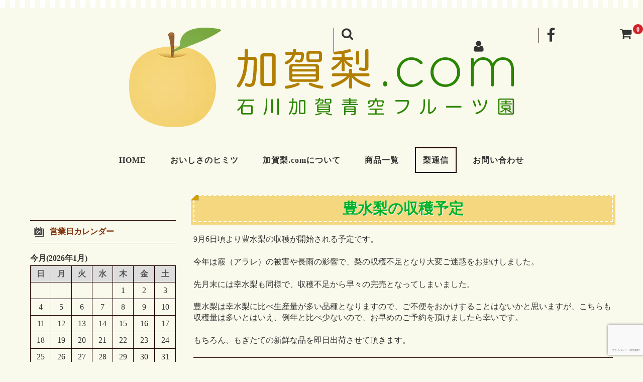

--- FILE ---
content_type: text/html; charset=UTF-8
request_url: https://kaga-nashi.com/2020/09/%E8%B1%8A%E6%B0%B4%E6%A2%A8%E3%81%AE%E5%8F%8E%E7%A9%AB%E4%BA%88%E5%AE%9A/
body_size: 16171
content:
<!DOCTYPE html>
<html dir="ltr" lang="ja" prefix="og: https://ogp.me/ns#">
<head>
<!-- wexal_pst_init.js does not exist -->
<!-- engagement_delay.js does not exist -->
<link rel="dns-prefetch" href="//www.google.com/">
<link rel="preconnect" href="//www.google.com/">
<link rel="dns-prefetch" href="//www.googletagmanager.com/">
<link rel="dns-prefetch" href="//challenges.cloudflare.com/">
<link rel="dns-prefetch" href="//fonts.googleapis.com/">
<meta charset="UTF-8"/>
<meta name="viewport" content="width=device-width, user-scalable=no">
<meta name="format-detection" content="telephone=no"/>
<title>豊水梨の収穫予定 【加賀梨.com】石川加賀青空フルーツ園</title>
<!-- All in One SEO 4.9.3 - aioseo.com -->
<meta name="description" content="9月6日頃より豊水梨の収穫が開始される予定です。 今年は霰（アラレ）の被害や長雨の影響で、梨の収穫不足となり大"/>
<meta name="robots" content="max-image-preview:large"/>
<meta name="author" content="master"/>
<link rel="canonical" href="https://kaga-nashi.com/2020/09/%e8%b1%8a%e6%b0%b4%e6%a2%a8%e3%81%ae%e5%8f%8e%e7%a9%ab%e4%ba%88%e5%ae%9a/"/>
<meta name="generator" content="All in One SEO (AIOSEO) 4.9.3"/>
<meta property="og:locale" content="ja_JP"/>
<meta property="og:site_name" content="【加賀梨.com】石川加賀青空フルーツ園"/>
<meta property="og:type" content="article"/>
<meta property="og:title" content="豊水梨の収穫予定 【加賀梨.com】石川加賀青空フルーツ園"/>
<meta property="og:description" content="9月6日頃より豊水梨の収穫が開始される予定です。 今年は霰（アラレ）の被害や長雨の影響で、梨の収穫不足となり大"/>
<meta property="og:url" content="https://kaga-nashi.com/2020/09/%e8%b1%8a%e6%b0%b4%e6%a2%a8%e3%81%ae%e5%8f%8e%e7%a9%ab%e4%ba%88%e5%ae%9a/"/>
<meta property="fb:app_id" content="kaganashi"/>
<meta property="fb:admins" content="kaganashi"/>
<meta property="og:image" content="https://kaga-nashi.com/wp-content/uploads/2024/08/top01-1.png"/>
<meta property="og:image:secure_url" content="https://kaga-nashi.com/wp-content/uploads/2024/08/top01-1.png"/>
<meta property="og:image:width" content="767"/>
<meta property="og:image:height" content="198"/>
<meta property="article:tag" content="梨通信"/>
<meta property="article:published_time" content="2020-09-02T02:28:28+00:00"/>
<meta property="article:modified_time" content="2020-09-02T02:28:29+00:00"/>
<meta property="article:publisher" content="https://www.facebook.com/kaganashi/"/>
<meta name="twitter:card" content="summary"/>
<meta name="twitter:title" content="豊水梨の収穫予定 【加賀梨.com】石川加賀青空フルーツ園"/>
<meta name="twitter:description" content="9月6日頃より豊水梨の収穫が開始される予定です。 今年は霰（アラレ）の被害や長雨の影響で、梨の収穫不足となり大"/>
<meta name="twitter:image" content="https://kaga-nashi.com/wp-content/uploads/2024/08/top01-1.png"/>
<script type="application/ld+json" class="aioseo-schema">
			{"@context":"https:\/\/schema.org","@graph":[{"@type":"Article","@id":"https:\/\/kaga-nashi.com\/2020\/09\/%e8%b1%8a%e6%b0%b4%e6%a2%a8%e3%81%ae%e5%8f%8e%e7%a9%ab%e4%ba%88%e5%ae%9a\/#article","name":"\u8c4a\u6c34\u68a8\u306e\u53ce\u7a6b\u4e88\u5b9a \u3010\u52a0\u8cc0\u68a8.com\u3011\u77f3\u5ddd\u52a0\u8cc0\u9752\u7a7a\u30d5\u30eb\u30fc\u30c4\u5712","headline":"\u8c4a\u6c34\u68a8\u306e\u53ce\u7a6b\u4e88\u5b9a","author":{"@id":"https:\/\/kaga-nashi.com\/author\/master\/#author"},"publisher":{"@id":"https:\/\/kaga-nashi.com\/#organization"},"image":{"@type":"ImageObject","url":"https:\/\/kaga-nashi.com\/wp-content\/uploads\/2020\/06\/top01-1.png","@id":"https:\/\/kaga-nashi.com\/#articleImage","width":767,"height":198},"datePublished":"2020-09-02T11:28:28+09:00","dateModified":"2020-09-02T11:28:29+09:00","inLanguage":"ja","mainEntityOfPage":{"@id":"https:\/\/kaga-nashi.com\/2020\/09\/%e8%b1%8a%e6%b0%b4%e6%a2%a8%e3%81%ae%e5%8f%8e%e7%a9%ab%e4%ba%88%e5%ae%9a\/#webpage"},"isPartOf":{"@id":"https:\/\/kaga-nashi.com\/2020\/09\/%e8%b1%8a%e6%b0%b4%e6%a2%a8%e3%81%ae%e5%8f%8e%e7%a9%ab%e4%ba%88%e5%ae%9a\/#webpage"},"articleSection":"\u68a8\u901a\u4fe1"},{"@type":"BreadcrumbList","@id":"https:\/\/kaga-nashi.com\/2020\/09\/%e8%b1%8a%e6%b0%b4%e6%a2%a8%e3%81%ae%e5%8f%8e%e7%a9%ab%e4%ba%88%e5%ae%9a\/#breadcrumblist","itemListElement":[{"@type":"ListItem","@id":"https:\/\/kaga-nashi.com#listItem","position":1,"name":"Home","item":"https:\/\/kaga-nashi.com","nextItem":{"@type":"ListItem","@id":"https:\/\/kaga-nashi.com\/category\/blog\/#listItem","name":"\u68a8\u901a\u4fe1"}},{"@type":"ListItem","@id":"https:\/\/kaga-nashi.com\/category\/blog\/#listItem","position":2,"name":"\u68a8\u901a\u4fe1","item":"https:\/\/kaga-nashi.com\/category\/blog\/","nextItem":{"@type":"ListItem","@id":"https:\/\/kaga-nashi.com\/2020\/09\/%e8%b1%8a%e6%b0%b4%e6%a2%a8%e3%81%ae%e5%8f%8e%e7%a9%ab%e4%ba%88%e5%ae%9a\/#listItem","name":"\u8c4a\u6c34\u68a8\u306e\u53ce\u7a6b\u4e88\u5b9a"},"previousItem":{"@type":"ListItem","@id":"https:\/\/kaga-nashi.com#listItem","name":"Home"}},{"@type":"ListItem","@id":"https:\/\/kaga-nashi.com\/2020\/09\/%e8%b1%8a%e6%b0%b4%e6%a2%a8%e3%81%ae%e5%8f%8e%e7%a9%ab%e4%ba%88%e5%ae%9a\/#listItem","position":3,"name":"\u8c4a\u6c34\u68a8\u306e\u53ce\u7a6b\u4e88\u5b9a","previousItem":{"@type":"ListItem","@id":"https:\/\/kaga-nashi.com\/category\/blog\/#listItem","name":"\u68a8\u901a\u4fe1"}}]},{"@type":"Organization","@id":"https:\/\/kaga-nashi.com\/#organization","name":"\u9752\u7a7a\u30d5\u30eb\u30fc\u30c4\u5712\u3010\u52a0\u8cc0\u68a8.com\u3011","description":"\u52a0\u8cc0\u68a8 \u52a0\u8cc0\u306e\u91cc\u304b\u3089\u3001\u304a\u3044\u3057\u3044\u590f\u306e\u304a\u5c4a\u3051\u7269 \u77f3\u5ddd\u52a0\u8cc0\u9752\u7a7a\u30d5\u30eb\u30fc\u30c4\u5712\u3067\u306f\u300e\u52a0\u8cc0\u68a8\uff08\u5e78\u6c34\u3001\u8c4a\u6c34\u3001\u65b0\u8208\u3001\u7b49\u3005\uff09\u300f\u3092\u8ca9\u58f2\u3057\u3066\u304a\u308a\u307e\u3059\u3002 \u5168\u56fd\u306e\u307f\u306a\u3055\u307e\u306b\u3082\u3063\u3068\u300e\u52a0\u8cc0\u68a8\u300f\u3092\u77e5\u3063\u3066\u5473\u308f\u3063\u3066\u9802\u304d\u305f\u304f\u3001\u7f8e\u5473\u3057\u3044\u52a0\u8cc0\u68a8\u3092\u304a\u5c4a\u3051\u3057\u307e\u3059","url":"https:\/\/kaga-nashi.com\/","telephone":"+81761720169","logo":{"@type":"ImageObject","url":"https:\/\/kaga-nashi.com\/wp-content\/uploads\/2020\/06\/top01-1.png","@id":"https:\/\/kaga-nashi.com\/2020\/09\/%e8%b1%8a%e6%b0%b4%e6%a2%a8%e3%81%ae%e5%8f%8e%e7%a9%ab%e4%ba%88%e5%ae%9a\/#organizationLogo","width":767,"height":198},"image":{"@id":"https:\/\/kaga-nashi.com\/2020\/09\/%e8%b1%8a%e6%b0%b4%e6%a2%a8%e3%81%ae%e5%8f%8e%e7%a9%ab%e4%ba%88%e5%ae%9a\/#organizationLogo"},"sameAs":["https:\/\/www.facebook.com\/kaganashi\/"]},{"@type":"Person","@id":"https:\/\/kaga-nashi.com\/author\/master\/#author","url":"https:\/\/kaga-nashi.com\/author\/master\/","name":"master"},{"@type":"WebPage","@id":"https:\/\/kaga-nashi.com\/2020\/09\/%e8%b1%8a%e6%b0%b4%e6%a2%a8%e3%81%ae%e5%8f%8e%e7%a9%ab%e4%ba%88%e5%ae%9a\/#webpage","url":"https:\/\/kaga-nashi.com\/2020\/09\/%e8%b1%8a%e6%b0%b4%e6%a2%a8%e3%81%ae%e5%8f%8e%e7%a9%ab%e4%ba%88%e5%ae%9a\/","name":"\u8c4a\u6c34\u68a8\u306e\u53ce\u7a6b\u4e88\u5b9a \u3010\u52a0\u8cc0\u68a8.com\u3011\u77f3\u5ddd\u52a0\u8cc0\u9752\u7a7a\u30d5\u30eb\u30fc\u30c4\u5712","description":"9\u67086\u65e5\u9803\u3088\u308a\u8c4a\u6c34\u68a8\u306e\u53ce\u7a6b\u304c\u958b\u59cb\u3055\u308c\u308b\u4e88\u5b9a\u3067\u3059\u3002 \u4eca\u5e74\u306f\u9730\uff08\u30a2\u30e9\u30ec\uff09\u306e\u88ab\u5bb3\u3084\u9577\u96e8\u306e\u5f71\u97ff\u3067\u3001\u68a8\u306e\u53ce\u7a6b\u4e0d\u8db3\u3068\u306a\u308a\u5927","inLanguage":"ja","isPartOf":{"@id":"https:\/\/kaga-nashi.com\/#website"},"breadcrumb":{"@id":"https:\/\/kaga-nashi.com\/2020\/09\/%e8%b1%8a%e6%b0%b4%e6%a2%a8%e3%81%ae%e5%8f%8e%e7%a9%ab%e4%ba%88%e5%ae%9a\/#breadcrumblist"},"author":{"@id":"https:\/\/kaga-nashi.com\/author\/master\/#author"},"creator":{"@id":"https:\/\/kaga-nashi.com\/author\/master\/#author"},"datePublished":"2020-09-02T11:28:28+09:00","dateModified":"2020-09-02T11:28:29+09:00"},{"@type":"WebSite","@id":"https:\/\/kaga-nashi.com\/#website","url":"https:\/\/kaga-nashi.com\/","name":"\u3010\u52a0\u8cc0\u68a8.com\u3011\u77f3\u5ddd\u52a0\u8cc0\u9752\u7a7a\u30d5\u30eb\u30fc\u30c4\u5712","description":"\u52a0\u8cc0\u68a8 \u52a0\u8cc0\u306e\u91cc\u304b\u3089\u3001\u304a\u3044\u3057\u3044\u590f\u306e\u304a\u5c4a\u3051\u7269","inLanguage":"ja","publisher":{"@id":"https:\/\/kaga-nashi.com\/#organization"}}]}
		</script>
<!-- All in One SEO -->
<!-- Google tag (gtag.js) consent mode dataLayer added by Site Kit -->
<script type="text/javascript" id="google_gtagjs-js-consent-mode-data-layer">
/* <![CDATA[ */
window.dataLayer = window.dataLayer || [];function gtag(){dataLayer.push(arguments);}
gtag('consent', 'default', {"ad_personalization":"denied","ad_storage":"denied","ad_user_data":"denied","analytics_storage":"denied","functionality_storage":"denied","security_storage":"denied","personalization_storage":"denied","region":["AT","BE","BG","CH","CY","CZ","DE","DK","EE","ES","FI","FR","GB","GR","HR","HU","IE","IS","IT","LI","LT","LU","LV","MT","NL","NO","PL","PT","RO","SE","SI","SK"],"wait_for_update":500});
window._googlesitekitConsentCategoryMap = {"statistics":["analytics_storage"],"marketing":["ad_storage","ad_user_data","ad_personalization"],"functional":["functionality_storage","security_storage"],"preferences":["personalization_storage"]};
window._googlesitekitConsents = {"ad_personalization":"denied","ad_storage":"denied","ad_user_data":"denied","analytics_storage":"denied","functionality_storage":"denied","security_storage":"denied","personalization_storage":"denied","region":["AT","BE","BG","CH","CY","CZ","DE","DK","EE","ES","FI","FR","GB","GR","HR","HU","IE","IS","IT","LI","LT","LU","LV","MT","NL","NO","PL","PT","RO","SE","SI","SK"],"wait_for_update":500};
/* ]]> */
</script>
<!-- Google タグ (gtag.js) の終了同意モード dataLayer が Site Kit によって追加されました -->
<link rel='dns-prefetch' href='//www.google.com'/>
<link rel='dns-prefetch' href='//challenges.cloudflare.com'/>
<link rel='dns-prefetch' href='//www.googletagmanager.com'/>
<link rel='dns-prefetch' href='//fonts.googleapis.com'/>
<link rel='stylesheet' id='parent-style-css' href='https://kaga-nashi.com/wp-content/themes/welcart_basic/style.css?ver=6.9' type='text/css' media='all'/>
<link rel='stylesheet' id='parent-welcart-style-css' href='https://kaga-nashi.com/wp-content/themes/welcart_basic/usces_cart.css?ver=1.0' type='text/css' media='all'/>
<link rel='stylesheet' id='google-fonts-css' href='https://fonts.googleapis.com/css?family=Quattrocento+Sans%7CParisienne&#038;ver=6.9' type='text/css' media='all'/>
<style id='wp-block-library-inline-css' type='text/css'>
:root{--wp-block-synced-color:#7a00df;--wp-block-synced-color--rgb:122,0,223;--wp-bound-block-color:var(--wp-block-synced-color);--wp-editor-canvas-background:#ddd;--wp-admin-theme-color:#007cba;--wp-admin-theme-color--rgb:0,124,186;--wp-admin-theme-color-darker-10:#006ba1;--wp-admin-theme-color-darker-10--rgb:0,107,160.5;--wp-admin-theme-color-darker-20:#005a87;--wp-admin-theme-color-darker-20--rgb:0,90,135;--wp-admin-border-width-focus:2px}@media (min-resolution:192dpi){:root{--wp-admin-border-width-focus:1.5px}}.wp-element-button{cursor:pointer}:root .has-very-light-gray-background-color{background-color:#eee}:root .has-very-dark-gray-background-color{background-color:#313131}:root .has-very-light-gray-color{color:#eee}:root .has-very-dark-gray-color{color:#313131}:root .has-vivid-green-cyan-to-vivid-cyan-blue-gradient-background{background:linear-gradient(135deg,#00d084,#0693e3)}:root .has-purple-crush-gradient-background{background:linear-gradient(135deg,#34e2e4,#4721fb 50%,#ab1dfe)}:root .has-hazy-dawn-gradient-background{background:linear-gradient(135deg,#faaca8,#dad0ec)}:root .has-subdued-olive-gradient-background{background:linear-gradient(135deg,#fafae1,#67a671)}:root .has-atomic-cream-gradient-background{background:linear-gradient(135deg,#fdd79a,#004a59)}:root .has-nightshade-gradient-background{background:linear-gradient(135deg,#330968,#31cdcf)}:root .has-midnight-gradient-background{background:linear-gradient(135deg,#020381,#2874fc)}:root{--wp--preset--font-size--normal:16px;--wp--preset--font-size--huge:42px}.has-regular-font-size{font-size:1em}.has-larger-font-size{font-size:2.625em}.has-normal-font-size{font-size:var(--wp--preset--font-size--normal)}.has-huge-font-size{font-size:var(--wp--preset--font-size--huge)}.has-text-align-center{text-align:center}.has-text-align-left{text-align:left}.has-text-align-right{text-align:right}.has-fit-text{white-space:nowrap!important}#end-resizable-editor-section{display:none}.aligncenter{clear:both}.items-justified-left{justify-content:flex-start}.items-justified-center{justify-content:center}.items-justified-right{justify-content:flex-end}.items-justified-space-between{justify-content:space-between}.screen-reader-text{border:0;clip-path:inset(50%);height:1px;margin:-1px;overflow:hidden;padding:0;position:absolute;width:1px;word-wrap:normal!important}.screen-reader-text:focus{background-color:#ddd;clip-path:none;color:#444;display:block;font-size:1em;height:auto;left:5px;line-height:normal;padding:15px 23px 14px;text-decoration:none;top:5px;width:auto;z-index:100000}html :where(.has-border-color){border-style:solid}html :where([style*=border-top-color]){border-top-style:solid}html :where([style*=border-right-color]){border-right-style:solid}html :where([style*=border-bottom-color]){border-bottom-style:solid}html :where([style*=border-left-color]){border-left-style:solid}html :where([style*=border-width]){border-style:solid}html :where([style*=border-top-width]){border-top-style:solid}html :where([style*=border-right-width]){border-right-style:solid}html :where([style*=border-bottom-width]){border-bottom-style:solid}html :where([style*=border-left-width]){border-left-style:solid}html :where(img[class*=wp-image-]){height:auto;max-width:100%}:where(figure){margin:0 0 1em}html :where(.is-position-sticky){--wp-admin--admin-bar--position-offset:var(--wp-admin--admin-bar--height,0px)}@media screen and (max-width:600px){html :where(.is-position-sticky){--wp-admin--admin-bar--position-offset:0px}}

/*# sourceURL=wp-block-library-inline-css */
</style><style id='wp-block-paragraph-inline-css' type='text/css'>
.is-small-text{font-size:.875em}.is-regular-text{font-size:1em}.is-large-text{font-size:2.25em}.is-larger-text{font-size:3em}.has-drop-cap:not(:focus):first-letter{float:left;font-size:8.4em;font-style:normal;font-weight:100;line-height:.68;margin:.05em .1em 0 0;text-transform:uppercase}body.rtl .has-drop-cap:not(:focus):first-letter{float:none;margin-left:.1em}p.has-drop-cap.has-background{overflow:hidden}:root :where(p.has-background){padding:1.25em 2.375em}:where(p.has-text-color:not(.has-link-color)) a{color:inherit}p.has-text-align-left[style*="writing-mode:vertical-lr"],p.has-text-align-right[style*="writing-mode:vertical-rl"]{rotate:180deg}
/*# sourceURL=https://kaga-nashi.com/wp-includes/blocks/paragraph/style.min.css */
</style>
<style id='global-styles-inline-css' type='text/css'>
:root{--wp--preset--aspect-ratio--square: 1;--wp--preset--aspect-ratio--4-3: 4/3;--wp--preset--aspect-ratio--3-4: 3/4;--wp--preset--aspect-ratio--3-2: 3/2;--wp--preset--aspect-ratio--2-3: 2/3;--wp--preset--aspect-ratio--16-9: 16/9;--wp--preset--aspect-ratio--9-16: 9/16;--wp--preset--color--black: #000000;--wp--preset--color--cyan-bluish-gray: #abb8c3;--wp--preset--color--white: #ffffff;--wp--preset--color--pale-pink: #f78da7;--wp--preset--color--vivid-red: #cf2e2e;--wp--preset--color--luminous-vivid-orange: #ff6900;--wp--preset--color--luminous-vivid-amber: #fcb900;--wp--preset--color--light-green-cyan: #7bdcb5;--wp--preset--color--vivid-green-cyan: #00d084;--wp--preset--color--pale-cyan-blue: #8ed1fc;--wp--preset--color--vivid-cyan-blue: #0693e3;--wp--preset--color--vivid-purple: #9b51e0;--wp--preset--gradient--vivid-cyan-blue-to-vivid-purple: linear-gradient(135deg,rgb(6,147,227) 0%,rgb(155,81,224) 100%);--wp--preset--gradient--light-green-cyan-to-vivid-green-cyan: linear-gradient(135deg,rgb(122,220,180) 0%,rgb(0,208,130) 100%);--wp--preset--gradient--luminous-vivid-amber-to-luminous-vivid-orange: linear-gradient(135deg,rgb(252,185,0) 0%,rgb(255,105,0) 100%);--wp--preset--gradient--luminous-vivid-orange-to-vivid-red: linear-gradient(135deg,rgb(255,105,0) 0%,rgb(207,46,46) 100%);--wp--preset--gradient--very-light-gray-to-cyan-bluish-gray: linear-gradient(135deg,rgb(238,238,238) 0%,rgb(169,184,195) 100%);--wp--preset--gradient--cool-to-warm-spectrum: linear-gradient(135deg,rgb(74,234,220) 0%,rgb(151,120,209) 20%,rgb(207,42,186) 40%,rgb(238,44,130) 60%,rgb(251,105,98) 80%,rgb(254,248,76) 100%);--wp--preset--gradient--blush-light-purple: linear-gradient(135deg,rgb(255,206,236) 0%,rgb(152,150,240) 100%);--wp--preset--gradient--blush-bordeaux: linear-gradient(135deg,rgb(254,205,165) 0%,rgb(254,45,45) 50%,rgb(107,0,62) 100%);--wp--preset--gradient--luminous-dusk: linear-gradient(135deg,rgb(255,203,112) 0%,rgb(199,81,192) 50%,rgb(65,88,208) 100%);--wp--preset--gradient--pale-ocean: linear-gradient(135deg,rgb(255,245,203) 0%,rgb(182,227,212) 50%,rgb(51,167,181) 100%);--wp--preset--gradient--electric-grass: linear-gradient(135deg,rgb(202,248,128) 0%,rgb(113,206,126) 100%);--wp--preset--gradient--midnight: linear-gradient(135deg,rgb(2,3,129) 0%,rgb(40,116,252) 100%);--wp--preset--font-size--small: 13px;--wp--preset--font-size--medium: 20px;--wp--preset--font-size--large: 36px;--wp--preset--font-size--x-large: 42px;--wp--preset--spacing--20: 0.44rem;--wp--preset--spacing--30: 0.67rem;--wp--preset--spacing--40: 1rem;--wp--preset--spacing--50: 1.5rem;--wp--preset--spacing--60: 2.25rem;--wp--preset--spacing--70: 3.38rem;--wp--preset--spacing--80: 5.06rem;--wp--preset--shadow--natural: 6px 6px 9px rgba(0, 0, 0, 0.2);--wp--preset--shadow--deep: 12px 12px 50px rgba(0, 0, 0, 0.4);--wp--preset--shadow--sharp: 6px 6px 0px rgba(0, 0, 0, 0.2);--wp--preset--shadow--outlined: 6px 6px 0px -3px rgb(255, 255, 255), 6px 6px rgb(0, 0, 0);--wp--preset--shadow--crisp: 6px 6px 0px rgb(0, 0, 0);}:where(.is-layout-flex){gap: 0.5em;}:where(.is-layout-grid){gap: 0.5em;}body .is-layout-flex{display: flex;}.is-layout-flex{flex-wrap: wrap;align-items: center;}.is-layout-flex > :is(*, div){margin: 0;}body .is-layout-grid{display: grid;}.is-layout-grid > :is(*, div){margin: 0;}:where(.wp-block-columns.is-layout-flex){gap: 2em;}:where(.wp-block-columns.is-layout-grid){gap: 2em;}:where(.wp-block-post-template.is-layout-flex){gap: 1.25em;}:where(.wp-block-post-template.is-layout-grid){gap: 1.25em;}.has-black-color{color: var(--wp--preset--color--black) !important;}.has-cyan-bluish-gray-color{color: var(--wp--preset--color--cyan-bluish-gray) !important;}.has-white-color{color: var(--wp--preset--color--white) !important;}.has-pale-pink-color{color: var(--wp--preset--color--pale-pink) !important;}.has-vivid-red-color{color: var(--wp--preset--color--vivid-red) !important;}.has-luminous-vivid-orange-color{color: var(--wp--preset--color--luminous-vivid-orange) !important;}.has-luminous-vivid-amber-color{color: var(--wp--preset--color--luminous-vivid-amber) !important;}.has-light-green-cyan-color{color: var(--wp--preset--color--light-green-cyan) !important;}.has-vivid-green-cyan-color{color: var(--wp--preset--color--vivid-green-cyan) !important;}.has-pale-cyan-blue-color{color: var(--wp--preset--color--pale-cyan-blue) !important;}.has-vivid-cyan-blue-color{color: var(--wp--preset--color--vivid-cyan-blue) !important;}.has-vivid-purple-color{color: var(--wp--preset--color--vivid-purple) !important;}.has-black-background-color{background-color: var(--wp--preset--color--black) !important;}.has-cyan-bluish-gray-background-color{background-color: var(--wp--preset--color--cyan-bluish-gray) !important;}.has-white-background-color{background-color: var(--wp--preset--color--white) !important;}.has-pale-pink-background-color{background-color: var(--wp--preset--color--pale-pink) !important;}.has-vivid-red-background-color{background-color: var(--wp--preset--color--vivid-red) !important;}.has-luminous-vivid-orange-background-color{background-color: var(--wp--preset--color--luminous-vivid-orange) !important;}.has-luminous-vivid-amber-background-color{background-color: var(--wp--preset--color--luminous-vivid-amber) !important;}.has-light-green-cyan-background-color{background-color: var(--wp--preset--color--light-green-cyan) !important;}.has-vivid-green-cyan-background-color{background-color: var(--wp--preset--color--vivid-green-cyan) !important;}.has-pale-cyan-blue-background-color{background-color: var(--wp--preset--color--pale-cyan-blue) !important;}.has-vivid-cyan-blue-background-color{background-color: var(--wp--preset--color--vivid-cyan-blue) !important;}.has-vivid-purple-background-color{background-color: var(--wp--preset--color--vivid-purple) !important;}.has-black-border-color{border-color: var(--wp--preset--color--black) !important;}.has-cyan-bluish-gray-border-color{border-color: var(--wp--preset--color--cyan-bluish-gray) !important;}.has-white-border-color{border-color: var(--wp--preset--color--white) !important;}.has-pale-pink-border-color{border-color: var(--wp--preset--color--pale-pink) !important;}.has-vivid-red-border-color{border-color: var(--wp--preset--color--vivid-red) !important;}.has-luminous-vivid-orange-border-color{border-color: var(--wp--preset--color--luminous-vivid-orange) !important;}.has-luminous-vivid-amber-border-color{border-color: var(--wp--preset--color--luminous-vivid-amber) !important;}.has-light-green-cyan-border-color{border-color: var(--wp--preset--color--light-green-cyan) !important;}.has-vivid-green-cyan-border-color{border-color: var(--wp--preset--color--vivid-green-cyan) !important;}.has-pale-cyan-blue-border-color{border-color: var(--wp--preset--color--pale-cyan-blue) !important;}.has-vivid-cyan-blue-border-color{border-color: var(--wp--preset--color--vivid-cyan-blue) !important;}.has-vivid-purple-border-color{border-color: var(--wp--preset--color--vivid-purple) !important;}.has-vivid-cyan-blue-to-vivid-purple-gradient-background{background: var(--wp--preset--gradient--vivid-cyan-blue-to-vivid-purple) !important;}.has-light-green-cyan-to-vivid-green-cyan-gradient-background{background: var(--wp--preset--gradient--light-green-cyan-to-vivid-green-cyan) !important;}.has-luminous-vivid-amber-to-luminous-vivid-orange-gradient-background{background: var(--wp--preset--gradient--luminous-vivid-amber-to-luminous-vivid-orange) !important;}.has-luminous-vivid-orange-to-vivid-red-gradient-background{background: var(--wp--preset--gradient--luminous-vivid-orange-to-vivid-red) !important;}.has-very-light-gray-to-cyan-bluish-gray-gradient-background{background: var(--wp--preset--gradient--very-light-gray-to-cyan-bluish-gray) !important;}.has-cool-to-warm-spectrum-gradient-background{background: var(--wp--preset--gradient--cool-to-warm-spectrum) !important;}.has-blush-light-purple-gradient-background{background: var(--wp--preset--gradient--blush-light-purple) !important;}.has-blush-bordeaux-gradient-background{background: var(--wp--preset--gradient--blush-bordeaux) !important;}.has-luminous-dusk-gradient-background{background: var(--wp--preset--gradient--luminous-dusk) !important;}.has-pale-ocean-gradient-background{background: var(--wp--preset--gradient--pale-ocean) !important;}.has-electric-grass-gradient-background{background: var(--wp--preset--gradient--electric-grass) !important;}.has-midnight-gradient-background{background: var(--wp--preset--gradient--midnight) !important;}.has-small-font-size{font-size: var(--wp--preset--font-size--small) !important;}.has-medium-font-size{font-size: var(--wp--preset--font-size--medium) !important;}.has-large-font-size{font-size: var(--wp--preset--font-size--large) !important;}.has-x-large-font-size{font-size: var(--wp--preset--font-size--x-large) !important;}
/*# sourceURL=global-styles-inline-css */
</style>
<style id='classic-theme-styles-inline-css' type='text/css'>
/*! This file is auto-generated */
.wp-block-button__link{color:#fff;background-color:#32373c;border-radius:9999px;box-shadow:none;text-decoration:none;padding:calc(.667em + 2px) calc(1.333em + 2px);font-size:1.125em}.wp-block-file__button{background:#32373c;color:#fff;text-decoration:none}
/*# sourceURL=/wp-includes/css/classic-themes.min.css */
</style>
<link rel='stylesheet' id='slick-style-css' href='https://kaga-nashi.com/wp-content/themes/welcart_basic-carina/css/slick.css?ver=1.0' type='text/css' media='all'/>
<link rel='stylesheet' id='slick-theme-style-css' href='https://kaga-nashi.com/wp-content/themes/welcart_basic-carina/css/slick-theme.css?ver=1.0' type='text/css' media='all'/>
<link rel='stylesheet' id='wc-basic-style-css' href='https://kaga-nashi.com/wp-content/themes/welcart_basic-carina/style.css?ver=1.7.7' type='text/css' media='all'/>
<link rel='stylesheet' id='font-awesome-css' href='https://kaga-nashi.com/wp-content/themes/welcart_basic/font-awesome/font-awesome.min.css?ver=1.0' type='text/css' media='all'/>
<link rel='stylesheet' id='luminous-basic-css-css' href='https://kaga-nashi.com/wp-content/themes/welcart_basic/css/luminous-basic.css?ver=1.0' type='text/css' media='all'/>
<link rel='stylesheet' id='usces_default_css-css' href='https://kaga-nashi.com/wp-content/plugins/usc-e-shop/css/usces_default.css?ver=2.11.26.2512161' type='text/css' media='all'/>
<link rel='stylesheet' id='theme_cart_css-css' href='https://kaga-nashi.com/wp-content/themes/welcart_basic-carina/usces_cart.css?ver=2.11.26.2512161' type='text/css' media='all'/>
<script type="text/javascript" src="https://kaga-nashi.com/wp-includes/js/jquery/jquery.min.js?ver=3.7.1" id="jquery-core-js"></script>
<script type="text/javascript" src="https://kaga-nashi.com/wp-includes/js/jquery/jquery-migrate.min.js?ver=3.4.1" id="jquery-migrate-js"></script>
<script type="text/javascript" src="https://kaga-nashi.com/wp-content/themes/welcart_basic-carina/js/wcct-customized.js?ver=1.0" id="wcct-customized-js"></script>
<script type="text/javascript" src="https://kaga-nashi.com/wp-content/themes/welcart_basic-carina/js/wcct-menu.js?ver=1.0" id="wcct-menu-js"></script>
<script type="text/javascript" src="https://kaga-nashi.com/wp-content/themes/welcart_basic-carina/js/slick.min.js?ver=1.0" id="slick-js-js"></script>
<script type="text/javascript" src="https://kaga-nashi.com/wp-content/themes/welcart_basic-carina/js/wcct-slick.js?ver=1.0" id="wcct-slick-js-js"></script>
<script type="text/javascript" src="https://kaga-nashi.com/wp-content/themes/welcart_basic/js/front-customized.js?ver=1.0" id="wc-basic-js-js"></script>
<!-- Site Kit によって追加された Google タグ（gtag.js）スニペット -->
<!-- Google アナリティクス スニペット (Site Kit が追加) -->
<script type="text/javascript" src="https://www.googletagmanager.com/gtag/js?id=GT-WRDDLQ49" id="google_gtagjs-js" async></script>
<script type="text/javascript" id="google_gtagjs-js-after">
/* <![CDATA[ */
window.dataLayer = window.dataLayer || [];function gtag(){dataLayer.push(arguments);}
gtag("set","linker",{"domains":["kaga-nashi.com"]});
gtag("js", new Date());
gtag("set", "developer_id.dZTNiMT", true);
gtag("config", "GT-WRDDLQ49");
 window._googlesitekit = window._googlesitekit || {}; window._googlesitekit.throttledEvents = []; window._googlesitekit.gtagEvent = (name, data) => { var key = JSON.stringify( { name, data } ); if ( !! window._googlesitekit.throttledEvents[ key ] ) { return; } window._googlesitekit.throttledEvents[ key ] = true; setTimeout( () => { delete window._googlesitekit.throttledEvents[ key ]; }, 5 ); gtag( "event", name, { ...data, event_source: "site-kit" } ); }; 
//# sourceURL=google_gtagjs-js-after
/* ]]> */
</script>
<link rel="alternate" title="JSON" type="application/json" href="https://kaga-nashi.com/wp-json/wp/v2/posts/757"/>
<meta name="generator" content="WordPress 6.9"/>
<meta name="generator" content="Site Kit by Google 1.168.0"/><style type="text/css" id="custom-background-css">
body.custom-background { background-color: #f9faeb; }
</style>
<link rel="icon" href="https://kaga-nashi.com/wp-content/uploads/2020/06/cropped-favicon-32x32.png" sizes="32x32"/>
<link rel="icon" href="https://kaga-nashi.com/wp-content/uploads/2020/06/cropped-favicon-192x192.png" sizes="192x192"/>
<link rel="apple-touch-icon" href="https://kaga-nashi.com/wp-content/uploads/2020/06/cropped-favicon-180x180.png"/>
<meta name="msapplication-TileImage" content="https://kaga-nashi.com/wp-content/uploads/2020/06/cropped-favicon-270x270.png"/>
<style type="text/css" id="wp-custom-css">
			@import url("https://kaga-nashi.com/style.css");		</style>
</head>
<body class="wp-singular post-template-default single single-post postid-757 single-format-standard custom-background wp-theme-welcart_basic wp-child-theme-welcart_basic-carina">
<div class="site">
<header id="masthead" class="site-header">
<div class="site-title">
<a href="https://kaga-nashi.com/" title="【加賀梨.com】石川加賀青空フルーツ園" rel="home">
<img src="https://kaga-nashi.com/wp-content/uploads/2020/06/top01-1.png" alt="【加賀梨.com】石川加賀青空フルーツ園">
</a>
</div>
<div class="incart-btn"><a href="https://kaga-nashi.com/usces-cart/"><i class="fa fa-shopping-cart"></i><span class="total-quant" id="widgetcart-total-quant">0</span></a></div>
<div class="menu-bar"><p class="menu-trigger"><span></span><span></span><span></span></p></div>
<div id="mobile-menu">
<div class="snav">
<div class="search-box">
<i class="fa fa-search"></i>
<form role="search" method="get" action="https://kaga-nashi.com/">
<div class="s-box">
<input type="text" value="" name="s" id="head-s-text" class="search-text"/>
<input type="submit" id="head-s-submit" class="searchsubmit" value="&#xf002;"/>
</div>
</form>	</div>
<div class="membership">
<i class="fa fa-user"></i>
<ul class="cf">
<li>ゲスト</li>
<li><a href="https://kaga-nashi.com/usces-member/?usces_page=login" class="usces_login_a">ログイン</a></li>
<li><a href="https://kaga-nashi.com/usces-member/?usces_page=newmember">新規会員登録</a></li>
</ul>
</div>
</div><!-- .sub-nav -->
<div class="sns-wrapper">
<ul class="sns cf">
<li class="fb"><a href="https://www.facebook.com/kaganashi/" target="_blank" rel="nofollow noreferrer noopener"><i class="fa fa-facebook"></i></a></li>
</ul><!-- sns -->
</div><!-- sns-wrapper -->
<nav id="site-navigation" class="main-navigation" role="navigation">
<div class="nav-menu-open"><ul id="menu-%e3%83%a1%e3%82%a4%e3%83%b3" class="header-nav-container cf"><li id="menu-item-17" class="menu-item menu-item-type-custom menu-item-object-custom menu-item-home current-post-parent menu-item-17"><a href="https://kaga-nashi.com/">HOME</a></li>
<li id="menu-item-608" class="menu-item menu-item-type-post_type menu-item-object-page menu-item-608"><a href="https://kaga-nashi.com/%e3%81%8a%e3%81%84%e3%81%97%e3%81%95%e3%81%ae%e3%83%92%e3%83%9f%e3%83%84-2/">おいしさのヒミツ</a></li>
<li id="menu-item-642" class="menu-item menu-item-type-post_type menu-item-object-page menu-item-642"><a href="https://kaga-nashi.com/kaganashi/">加賀梨.comについて</a></li>
<li id="menu-item-198" class="menu-item menu-item-type-taxonomy menu-item-object-category menu-item-has-children menu-item-198"><a href="https://kaga-nashi.com/category/item/">商品一覧</a>
<ul class="sub-menu">
<li id="menu-item-333" class="menu-item menu-item-type-taxonomy menu-item-object-category menu-item-333"><a href="https://kaga-nashi.com/category/item/osusume/">おすすめ商品</a></li>
<li id="menu-item-201" class="menu-item menu-item-type-taxonomy menu-item-object-category menu-item-201"><a href="https://kaga-nashi.com/category/item/kosui/">幸水梨【販売終了】</a></li>
<li id="menu-item-205" class="menu-item menu-item-type-taxonomy menu-item-object-category menu-item-205"><a href="https://kaga-nashi.com/category/item/hosui/">豊水梨【収穫終了】</a></li>
</ul>
</li>
<li id="menu-item-656" class="menu-item menu-item-type-taxonomy menu-item-object-category current-post-ancestor current-menu-parent current-post-parent menu-item-656"><a href="https://kaga-nashi.com/category/blog/">梨通信</a></li>
<li id="menu-item-20" class="menu-item menu-item-type-post_type menu-item-object-page menu-item-20"><a href="https://kaga-nashi.com/%e3%81%8a%e5%95%8f%e3%81%84%e5%90%88%e3%82%8f%e3%81%9b/">お問い合わせ</a></li>
</ul></div>	</nav><!-- #site-navigation -->
</div><!-- #mobile-menu -->
</header><!-- #masthead -->
<div id="main" class="wrapper two-column left-set">
<!-- Google tag (gtag.js) -->
<script async src="https://www.googletagmanager.com/gtag/js?id=AW-16650056268">
</script>
<script>
  window.dataLayer = window.dataLayer || [];
  function gtag(){dataLayer.push(arguments);}
  gtag('js', new Date());

  gtag('config', 'AW-16650056268');
</script>
<div id="primary" class="site-content">
<div id="content" role="main">
<article class="post-757 post type-post status-publish format-standard category-blog" id="post-757">
<header class="entry-header">
<h1 class="entry-title">豊水梨の収穫予定</h1>
</header>
<div class="entry-meta">
<span class="date"><time>2020年9月2日</time></span>
<span class="cat"><a href="https://kaga-nashi.com/category/blog/" rel="category tag">梨通信</a></span>
<span class="tag"></span>
<span class="author">master</span>
</div>
<div class="entry-content">
<p>9月6日頃より豊水梨の収穫が開始される予定です。</p>
<p>今年は霰（アラレ）の被害や長雨の影響で、梨の収穫不足となり大変ご迷惑をお掛けしました。</p>
<p>先月末には幸水梨も同様で、収穫不足から早々の完売となってしまいました。</p>
<p>豊水梨は幸水梨に比べ生産量が多い品種となりますので、ご不便をおかけすることはないかと思いますが、こちらも収穫量は多いとはいえ、例年と比べ少ないので、お早めのご予約を頂けましたら幸いです。</p>
<p>もちろん、もぎたての新鮮な品を即日出荷させて頂きます。</p>
</div><!-- .entry-content -->
</article>	<div class="comment-area">
<div class="feedback">
</div>
<div id="comments" class="comments-area">
</div><!-- .comments-area -->
</div><!-- .comment-area -->
</div><!-- #content -->
</div><!-- #primary -->
<aside id="secondary" class="widget-area" role="complementary">
<section id="welcart_calendar-3" class="widget widget_welcart_calendar"><h3 class="widget_title"><img src="https://kaga-nashi.com/wp-content/themes/welcart_basic-carina/images/calendar.png" alt="営業日カレンダー"/>営業日カレンダー</h3>
<ul class="ucart_calendar_body ucart_widget_body"><li>
<div class="this-month">
<table cellspacing="0" class="usces_calendar">
<caption>今月(2026年1月)</caption>
<thead>
<tr>
<th>日</th>
<th>月</th>
<th>火</th>
<th>水</th>
<th>木</th>
<th>金</th>
<th>土</th>
</tr>
</thead>
<tbody>
<tr>
<td>&nbsp;</td>
<td>&nbsp;</td>
<td>&nbsp;</td>
<td>&nbsp;</td>
<td>1</td>
<td>2</td>
<td>3</td>
</tr>
<tr>
<td>4</td>
<td>5</td>
<td>6</td>
<td>7</td>
<td>8</td>
<td>9</td>
<td>10</td>
</tr>
<tr>
<td>11</td>
<td>12</td>
<td>13</td>
<td>14</td>
<td>15</td>
<td>16</td>
<td>17</td>
</tr>
<tr>
<td>18</td>
<td>19</td>
<td class="businesstoday">20</td>
<td>21</td>
<td>22</td>
<td>23</td>
<td>24</td>
</tr>
<tr>
<td>25</td>
<td>26</td>
<td>27</td>
<td>28</td>
<td>29</td>
<td>30</td>
<td>31</td>
</tr>
</tbody>
</table>
</div>
<div class="next-month">
<table cellspacing="0" class="usces_calendar">
<caption>翌月(2026年2月)</caption>
<thead>
<tr>
<th>日</th>
<th>月</th>
<th>火</th>
<th>水</th>
<th>木</th>
<th>金</th>
<th>土</th>
</tr>
</thead>
<tbody>
<tr>
<td>1</td>
<td>2</td>
<td>3</td>
<td>4</td>
<td>5</td>
<td>6</td>
<td>7</td>
</tr>
<tr>
<td>8</td>
<td>9</td>
<td>10</td>
<td>11</td>
<td>12</td>
<td>13</td>
<td>14</td>
</tr>
<tr>
<td>15</td>
<td>16</td>
<td>17</td>
<td>18</td>
<td>19</td>
<td>20</td>
<td>21</td>
</tr>
<tr>
<td>22</td>
<td>23</td>
<td>24</td>
<td>25</td>
<td>26</td>
<td>27</td>
<td>28</td>
</tr>
</tbody>
</table>
</div>
(<span class="business_days_exp_box businessday">&nbsp;&nbsp;&nbsp;&nbsp;</span>&nbsp;&nbsp;発送業務休日)
</li></ul>
</section>
</aside><!-- #secondary -->
</div><!-- #main -->
<aside id="tertiary" class="widget-area footer-widget" role="complementary">
<div class="wrapper">
<div class="columnleft">
<section id="custom_html-10" class="widget_text widget widget_custom_html"><h3 class="widget_title">ご注文からお届けまでの流れ</h3><div class="textwidget custom-html-widget"><section class="step">
<ol>
<li class="st01"><strong>STEP.1</strong><br>
ご注文は24時間年中無休で承っております。</li>
<li class="st02"><strong>STEP.2</strong><br>
ご注文後に当サイトより受注内容のメールが送信されます。</li>
<li class="st03"><strong>STEP.3</strong><br>
収穫して発送準備に入ります。※支払い方法により異なります。</li>
<li class="st04"><strong>STEP.4</strong><br>
発送完了後、当サイトより発送完了のメールが送信されます。</li>
<li class="st05"><strong>STEP.5</strong><br>
お手元に届きましたら、商品内容をご確認下さい。</li>
</ol>
<h5><strong>当サイトからのご注文に関するメールが届かない場合</strong></h5>
<p>アドレス入力の間違いや、受信拒否（迷惑メール）の設定でメールが届かない場合がございます。スマホの場合は「kaga-nashi.com」ドメインの受信解除設定をお願いします。<br>
また、3日以上経ってもメールが届かない場合はお手数ですが、直接お問合せ下さい。</p>
</section></div></section><section id="custom_html-19" class="widget_text widget widget_custom_html"><h3 class="widget_title">お問い合わせ</h3><div class="textwidget custom-html-widget"><section class="step2">
<article>
<h4>【ショップ名】 加賀梨.com</h4>
<ul>
<li> 【営業時間】9:00~18:00(平日) </li>
<li>【定休日】不定休・年末年始</li>
<li>【お電話お問い合わせ】<br>
TEL/FAX <a href="tel:0761-72-0169">0761-72-0169</a></li>
<li>【メールでのお問合せ】<br>
<a href="mailto:info@kaga-nashi.com">info@kaga-nashi.com</a> </li>
</ul>
</article>
</section></div></section>	</div>
<div class="columncenter">
<section id="custom_html-14" class="widget_text widget widget_custom_html"><h3 class="widget_title">決済方法について</h3><div class="textwidget custom-html-widget"><section class="step2">
<!--
<article>
<h4>■クレジットカード</h4>
<img src="https://kaga-nashi.com/wp-content/uploads/2020/07/card-11.gif" width="50" height="50" alt=""/>    <img src="https://kaga-nashi.com/wp-content/uploads/2020/07/card-4.gif" width="50" height="50" alt=""/><img src="https://kaga-nashi.com/wp-content/uploads/2020/07/card-16.gif" width="50" height="50" alt=""/><img src="https://kaga-nashi.com/wp-content/uploads/2020/07/card-13.gif" width="50" height="50" alt=""/><img src="https://kaga-nashi.com/wp-content/uploads/2020/07/card-1.gif" width="50" height="50" alt=""/><img src="https://kaga-nashi.com/wp-content/uploads/2020/07/card-2.gif" width="50" height="50" alt=""/><img src="https://kaga-nashi.com/wp-content/uploads/2020/07/card-5.gif" width="50" height="50" alt=""/><img src="https://kaga-nashi.com/wp-content/uploads/2020/07/card-6.gif" width="50" height="50" alt=""/><img src="https://kaga-nashi.com/wp-content/uploads/2020/07/card-15.gif" width="50" height="50" alt=""/><img src="https://kaga-nashi.com/wp-content/uploads/2020/07/card-10.gif" width="50" height="50" alt=""/><img src="https://kaga-nashi.com/wp-content/uploads/2020/07/card-9.gif" width="50" height="50" alt=""/><img src="https://kaga-nashi.com/wp-content/uploads/2020/07/card-3.gif" width="50" height="50" alt=""/><a href="https://kaga-nashi.com/wp-content/uploads/2020/07/card-14.gif"><img src="image/card (14).gif" width="50" height="50" alt=""/></a><img src="https://kaga-nashi.com/wp-content/uploads/2020/07/card-8.gif" width="50" height="50" alt=""/><img src="https://kaga-nashi.com/wp-content/uploads/2020/07/card-7.gif" width="50" height="50" alt=""/></article-->
<article>
<h4>■銀行振込</h4>
<img src="https://kaga-nashi.com/wp-content/uploads/2020/07/yucho.gif" width="215" height="50" alt="ゆうちょ銀行"/><br/><img src="https://kaga-nashi.com/wp-content/uploads/2020/08/fukuibank.gif" alt="福井銀行"/>
</article>
</section></div></section><section id="custom_html-20" class="widget_text widget widget_custom_html"><h3 class="widget_title">FAX注文について</h3><div class="textwidget custom-html-widget"><section class="step">
<ol>
<li class="st06"><strong>専用のＦＡＸ注文書をダウンロードして下さい。</strong><br>
注文書PDFをお客様で印刷頂き、必要事項をご記入頂いたらFAXにてご送信ください。</li>
</ol>
<h5><a rel="noreferrer noopener" href="https://kaga-nashi.com/wp-content/uploads/2024/08/faxorder.pdf" target="_blank"><img src="https://kaga-nashi.com/wp-content/uploads/2020/07/download.gif" width="200" height="40" alt=""/></a></h5>
</section></div></section>	</div>
<div class="columnright">
<section id="custom_html-12" class="widget_text widget widget_custom_html"><h3 class="widget_title">配送方法・送料について</h3><div class="textwidget custom-html-widget"><section class="step2">
<article>
<h4>■配送業者</h4>
<img src="https://kaga-nashi.com/wp-content/uploads/2020/07/yupack.gif" width="186" height="80" alt=""/>
<p>ゆうパック (業者の選択はできませんのでご了承ください)<br>
※離島・一部地域でも追加送料がかかることはありません。</p>
</article>
<article>
<h4>■配送料一覧</h4>
<p>販売中の商品と予約の商品が混在する場合があるため、基本的に各商品毎に送料がかかりますのでご了承下さい。</p>
<p>1回のご注文でお届け先1件につき下記配送料(税込）となります。</p>
<strong>●ゆうパック100サイズ(縦+横+高さの合計) 5kgまでの価格
</strong>
<ul>
<li> 北海道	1,973円(税込)</li>
<li>東北・中国・四国　1,564円(税込)</li>
<li>関東・信越・北陸・東海・近畿　1,477円(税込)</li>
<li>九州　1,678円(税込)</li>
<li>沖縄　2,066円(税込)</li>
</ul>
<strong>●ゆうパック120サイズ(縦+横+高さの合計) 10kgまでの価格
</strong>
<ul>
<li> 北海道	2,285円(税込)</li>
<li>東北・中国・四国　1,893円(税込)</li>
<li>関東・信越・北陸・東海・近畿　1,793円(税込)</li>
<li>九州　1,893円(税込)</li>
<li>沖縄　2,398円(税込)<br>
</li>
</ul>
</article>
<!--<article>
  <h4>■代引き手数料</h4>
  <p> 代金引換配送（お支払いは現金のみ）をご利用の場合、代金手数料330円（税込）が別途必要です。<br>
    ※お買い上げ金額が30,000円以上の場合は代引手数料は無料となります。<br>
  </p>
</article>-->
<article>
<h4>■配送方法</h4>
<p> ●1回のご注文毎の配送となります。<br>
●「お届け日指定なし」の場合、最短発送となります。<br>
●当日発送はAM10：00迄のご注文とさせて頂きます。また、週末のご注文時は週明けの翌営業日の発送とさせて頂きます。<br>
●お届け指定日、時間帯をご指定いただけます 。<br>
（午前中・12-14時・14-16時・16-18時・18-21時）</p>
</article>
</section>
</div></section><section id="custom_html-21" class="widget_text widget widget_custom_html"><h3 class="widget_title">返品交換について</h3><div class="textwidget custom-html-widget"><section class="step2">
<article>商品は生ものにつき、原則として返品はご遠慮頂いておりますが、商品間違い等で返品・交換をご希望の際には、必ず商品到着後3日以内に<a href="https://kaga-nashi.com/%e3%81%8a%e5%95%8f%e3%81%84%e5%90%88%e3%82%8f%e3%81%9b/">メールフォーム</a>にてご連絡下さい。<br>
ご対応手順を返信メール・お電話にてお知らせします。<br>
商品到着後4日以上経過した商品は、返品・交換のご対応はできませんので予めご了承下さい。</article>
</section></div></section>	</div>
</div><!-- .wrapper -->
</aside><!-- #secondary -->
<footer id="colophon" role="contentinfo">
<nav id="site-info" class="footer-navigation cf">
<div class="menu-%e3%83%95%e3%83%83%e3%82%bf%e3%83%bc%e7%94%a8-container"><ul id="menu-%e3%83%95%e3%83%83%e3%82%bf%e3%83%bc%e7%94%a8" class="footer-menu cf"><li id="menu-item-21" class="menu-item menu-item-type-custom menu-item-object-custom menu-item-home menu-item-21"><a href="https://kaga-nashi.com/">HOME</a></li>
<li id="menu-item-610" class="menu-item menu-item-type-post_type menu-item-object-page menu-item-610"><a href="https://kaga-nashi.com/%e3%81%8a%e3%81%84%e3%81%97%e3%81%95%e3%81%ae%e3%83%92%e3%83%9f%e3%83%84-2/">おいしさのヒミツ</a></li>
<li id="menu-item-644" class="menu-item menu-item-type-post_type menu-item-object-page menu-item-644"><a href="https://kaga-nashi.com/kaganashi/">加賀梨.comについて</a></li>
<li id="menu-item-615" class="menu-item menu-item-type-taxonomy menu-item-object-category menu-item-615"><a href="https://kaga-nashi.com/category/item/items/">商品一覧</a></li>
<li id="menu-item-99" class="menu-item menu-item-type-post_type menu-item-object-page menu-item-99"><a href="https://kaga-nashi.com/%e7%89%b9%e5%ae%9a%e5%95%86%e5%8f%96%e5%bc%95%e6%b3%95%e3%81%ab%e5%9f%ba%e3%81%a5%e3%81%8f%e8%a1%a8%e8%a8%98/">特定商取引法に基づく表記</a></li>
<li id="menu-item-100" class="menu-item menu-item-type-post_type menu-item-object-page menu-item-privacy-policy menu-item-100"><a rel="privacy-policy" href="https://kaga-nashi.com/%e3%83%97%e3%83%a9%e3%82%a4%e3%83%90%e3%82%b7%e3%83%bc%e3%83%9d%e3%83%aa%e3%82%b7%e3%83%bc/">プライバシーポリシー</a></li>
<li id="menu-item-660" class="menu-item menu-item-type-taxonomy menu-item-object-category current-post-ancestor current-menu-parent current-post-parent menu-item-660"><a href="https://kaga-nashi.com/category/blog/">梨通信</a></li>
<li id="menu-item-103" class="menu-item menu-item-type-post_type menu-item-object-page menu-item-103"><a href="https://kaga-nashi.com/usces-cart/">カート</a></li>
<li id="menu-item-24" class="menu-item menu-item-type-post_type menu-item-object-page menu-item-24"><a href="https://kaga-nashi.com/%e3%81%8a%e5%95%8f%e3%81%84%e5%90%88%e3%82%8f%e3%81%9b/">お問い合わせ</a></li>
</ul></div>	</nav>
<p class="copyright">Copyright (C) 2026 加賀梨.com. All Rights Reserved.</p>
</footer><!-- #colophon -->
<div class="gray-bg"></div>
</div><!-- .site -->
<script type="speculationrules">
{"prefetch":[{"source":"document","where":{"and":[{"href_matches":"/*"},{"not":{"href_matches":["/wp-*.php","/wp-admin/*","/wp-content/uploads/*","/wp-content/*","/wp-content/plugins/*","/wp-content/themes/welcart_basic-carina/*","/wp-content/themes/welcart_basic/*","/*\\?(.+)"]}},{"not":{"selector_matches":"a[rel~=\"nofollow\"]"}},{"not":{"selector_matches":".no-prefetch, .no-prefetch a"}}]},"eagerness":"conservative"}]}
</script>
<script type='text/javascript'>
		uscesL10n = {
			
			'ajaxurl': "https://kaga-nashi.com/wp-admin/admin-ajax.php",
			'loaderurl': "https://kaga-nashi.com/wp-content/plugins/usc-e-shop/images/loading.gif",
			'post_id': "757",
			'cart_number': "5",
			'is_cart_row': false,
			'opt_esse': new Array(  ),
			'opt_means': new Array(  ),
			'mes_opts': new Array(  ),
			'key_opts': new Array(  ),
			'previous_url': "https://kaga-nashi.com",
			'itemRestriction': "",
			'itemOrderAcceptable': "0",
			'uscespage': "",
			'uscesid': "MDdiMzA5NmMyOTU2Mjk2NWRiODQzMTBiNDYyN2FlMGY2MzQ4NjgxOTA0MmIzNTcxX2FjdGluZ18wX0E%3D",
			'wc_nonce': "91667f4308"
		}
	</script>
<script type='text/javascript' src='https://kaga-nashi.com/wp-content/plugins/usc-e-shop/js/usces_cart.js'></script>
<!-- Welcart version : v2.11.26.2512161 -->
<style type="text/css">
.pagination_wrapper li a,
#cart_table td.msa-destination,
#cart_table td.msa-postage-title,
#cart_table td.msa-postage-detail {
	background-color: #f9faeb;
}
.menu-trigger span,
.menu-trigger.active span,
.pagination_wrapper li .current,
div.cart_navi li.current,
.entry-content h4,
.item-description h4 {
	background-color: #333333;
}
.pagination_wrapper li a:hover {
	background-color: rgba( 51, 51, 51, .6 );
}
#site-navigation li:before,
#site-navigation li a:before,
#site-navigation li:after,
#site-navigation li a:after {
	background-color: #1e0000;
}
#secondary .widget_welcart_calendar .businessday {
	background-color: #ffbfc9;
}
#secondary .widget_calendar th,
#secondary .widget_welcart_calendar th,
.customer_form th,
#cart_table th,
#confirm_table .ttl h3,
#confirm_table tr.ttl td,
#confirm_table th,
#wc_member_msa table th,
#memberinfo #history_head th,
#memberinfo .retail th,
#delivery-info #multi_cart_table th,
.entry-content th,
.item-description th,
.item-info .item-sku th,
#itempage table.dlseller th {
	background-color: #ddd;
	color: #555555;
}
body,
a,
del,
.incart-btn a,
.incart-btn i:before ,
.pagination_wrapper li a,
dl.item-sku dd label,
.customer_form td,
div.cart_navi li,
.entry-meta .date:before,
.entry-meta .cat:before,
.entry-meta .tag:before,
.entry-meta .author:before {
	color: #333333;
}
a:hover,
.incart-btn a:hover {
	color: rgba( 51, 51, 51, .6 );
}
.pagination_wrapper li .current,
div.cart_navi li.current,
.entry-content h4,
.item-description h4 {
	color: #f9faeb;
}
header,
#primary input[type="text"],
#primary input[type="password"],
#primary input[type="email"],
#primary input[type="tel"],
#primary input[type="search"],
#primary input[type="url"],
#primary select,
#primary textarea,
.sns,
.snav .search-box i,
.snav .membership i,
#secondary h3,
div.cart_navi li,
div.cart_navi li.current,
#cart_table th,
#cart_table td,
#confirm_table th,
#confirm_table td,
#point_table td,
.tab-list,
.tab-list li::after,
#primary .widget_calendar th,
#primary .widget_welcart_calendar th,
#primary .widget_calendar td,
#primary .widget_welcart_calendar td,
dl.item-sku,
#site-navigation ul ul,
.post-li article,
.post-li article:first-child,
.entry-meta,
.comments-area,
#respond .form-submit,
#secondary .widget_welcart_featured .featured_list,
#secondary .widget_welcart_bestseller li,
#secondary .widget_calendar th,
#secondary .widget_calendar td ,
#secondary .widget_welcart_calendar th,
#secondary .widget_welcart_calendar td,
#secondary .widget_wcex_olwidget table,
#secondary .widget_wcex_olwidget td,
#wc_login .member-box,
#wc_member .member-box,
#wc_login .loginbox input.loginmail,
#wc_login .loginbox input.loginpass,
#wc_member .loginbox input.loginmail,
#wc_member .loginbox input.loginpass,
.customer_form th,
.customer_form td,
#cart #coupon_table td,
#point_table td input[type="text"],
#memberinfo th,
#memberinfo td,
#memberinfo #history_head th,
#memberinfo .retail th,
#memberinfo #history_head td,
#memberinfo .retail td,
#memberinfo .customer_form th,
#memberinfo .customer_form td,
#wc_member_msa table th,
#wc_member_msa table td,
#wc_member_msa table .space,
.msa_field_block .msa_title,
.msa_field_block .msa_field,
.comment-area li,
#customer-info h5,
.entry-content h2,
.item-description h2,
.entry-content h3,
.item-description h3,
.entry-content th,
.entry-content td,
.item-description th,
.item-description td,
dl.item-sku dd input[type=radio]:checked + label,
dl.item-sku dd label:hover,
.item-info .item-sku th,
.item-info .item-sku tbody tr th,
.item-info .item-sku th:last-child,
.item-info .item-sku td, .item-info
.item-sku td:last-child,
.item-info .skuform.multiple-sku,
#itempage table.dlseller,
#itempage table.dlseller th,
#itempage table.dlseller td {
	border-color: #1e0000;
}
dl.item-sku dd label {
	border-color: rgba( 30, 0, 0, .6 );
}
.pagination_wrapper li .current,
.pagination_wrapper li a {
	border-color: #333333;
}
.tab-list li::before {
	border-color: #1e0000 transparent #f9faeb;
}
input[type=button],
input[type=submit],
.entry-content input[type=submit],
.item-description input[type=submit],
.widget_welcart_login input#member_loginw,
.widget_welcart_login input#member_login,
.widget_welcart_search #searchsubmit,
.send input.to_customerinfo_button,
.send input.to_memberlogin_button,
.send input.to_deliveryinfo_button,
.send input.to_confirm_button,
.send input#purchase_button,
.member-page .send input,
#wc_customer .send input.to_reganddeliveryinfo_button,
#wc_login .loginbox #member_login,
#wc_member .loginbox #member_login,
#wc_login .loginbox .new-entry #nav a,
#wc_member .loginbox .new-entry #nav a,
#wc_lostmemberpassword #member_login,
#wc_changepassword #member_login,
#add_destination,
#edit_destination,
#new_destination,
#determine,
input[type=button].allocation_edit_button,
.inqbox .send input,
#point_table td input.use_point_button,
#cart #coupon_table td .use_coupon_button,
#wc_reviews .reviews_btn a,
#wdgctToCheckout a,
#mobile-menu .membership a.usces_login_a,
.menu-on #mobile-menu .membership a.usces_login_a,
#mobile-menu .membership a.usces_logout_a,
.menu-on #mobile-menu .membership a.usces_logout_a,
#memberinfo table.retail .redownload_link a	{
	background-color: #d3222a;
	color: #ffffff;
}
input[type=button]:hover,
input[type=submit]:hover,
.entry-content input[type=submit]:hover,
.item-description input[type=submit]:hover,
.widget_welcart_login input#member_loginw:hover,
.widget_welcart_login input#member_login:hover,
.widget_welcart_search #searchsubmit:hover,
.send input.to_customerinfo_button:hover,
.send input.to_memberlogin_button:hover,
.send input.to_deliveryinfo_button:hover,
.send input.to_confirm_button:hover,
.send input#purchase_button:hover,
.member-page .send input:hover,
#wc_customer .send input.to_reganddeliveryinfo_button:hover,
#wc_login .loginbox #member_login:hover,
#wc_member .loginbox #member_login:hover,
#wc_login .loginbox .new-entry #nav a:hover,
#wc_member .loginbox .new-entry #nav a:hover,
#wc_lostmemberpassword #member_login:hover,
#wc_changepassword #member_login:hover,
#add_destination:hover,
#edit_destination:hover,
#new_destination:hover,
#determine:hover,
input[type=button].allocation_edit_button:hover,
.inqbox .send input:hover,
#point_table td input.use_point_button:hover,
#cart #coupon_table td .use_coupon_button:hover,
#wc_reviews .reviews_btn a:hover,
#wdgctToCheckout a:hover,
#mobile-menu .membership a.usces_login_a:hover,
.menu-on #mobile-menu .membership a.usces_login_a:hover,
#mobile-menu .membership a.usces_logout_a:hover,
.menu-on #mobile-menu .membership a.usces_logout_a:hover,
#memberinfo table.retail .redownload_link a:hover {
	background-color: rgba( 211, 34, 42, .6 );
	color: #ffffff;
}
input[type=reset],
.member-page #nav a,
#wc_lostmemberpassword #nav a,
#wc_newcompletion #memberpages p a,
#wc_lostcompletion #memberpages p a,
#wc_changepasscompletion #memberpages p a,
#wc_newcompletion .send a,
#wc_lostcompletion .send input,
#wc_lostcompletion .send a,
#wc_changepasscompletion .send a,
.member_submenu a,
.gotoedit a,
.member-page #memberinfo .send input.top,
.member-page #memberinfo .send input.deletemember,
#wc_cart #cart .upbutton input,
#cart .action input.delButton,
input.continue_shopping_button,
input.back_cart_button,
input.back_to_customer_button,
input.back_to_delivery_button,
#wc_ordercompletion .send a,
#del_destination,
.ui-dialog .ui-dialog-buttonpane button,
#searchbox input.usces_search_button,
.open_allocation_bt,
input[type=submit].reset_coupon_button,
#wdgctToCart a,
#mobile-menu .membership a,
.menu-on #mobile-menu .membership a,
.menu-on .widget_welcart_login a {
	background-color: #e8d599;
	color: #330a0a;
}
input[type=reset]:hover,
.member-page #nav a:hover,
#wc_lostmemberpassword #nav a:hover,
#wc_newcompletion #memberpages p a:hover,
#wc_lostcompletion #memberpages p a:hover,
#wc_changepasscompletion #memberpages p a:hover,
#wc_newcompletion .send a:hover,
#wc_lostcompletion .send input:hover,
#wc_lostcompletion .send a:hover,
#wc_changepasscompletion .send a:hover,
.member_submenu a:hover,
.gotoedit a:hover,
.member-page #memberinfo .send input.top:hover,
.member-page #memberinfo .send input.deletemember:hover,
#wc_cart #cart .upbutton input:hover,
#cart .action input.delButton:hover,
input.continue_shopping_button:hover,
input.back_cart_button:hover,
input.back_to_customer_button:hover,
input.back_to_delivery_button:hover,
#wc_ordercompletion .send a:hover,
#del_destination:hover,
.ui-dialog .ui-dialog-buttonpane button:hover,
#searchbox input.usces_search_button:hover,
.open_allocation_bt:hover,
input[type=submit].reset_coupon_button:hover,
#wdgctToCart a:hover,
#mobile-menu .membership a:hover,
.menu-on #mobile-menu .membership a:hover,
.menu-on .widget_welcart_login a:hover {
	background-color: rgba( 232, 213, 153, .6 );
	color: #330a0a;
}
.item-info .skubutton,
.incart-btn .total-quant {
	background-color: #d3222a;
	color: #ffffff;
}
.item-info .skubutton:hover {
	background-color: rgba( 211, 34, 42, .6 );
	color: #ffffff;
}
.contact-item a {
	background-color: #333333;
	color: #fff;
}
.contact-item a:hover {
	background-color: rgba( 51, 51, 51, .6 );
	color: #fff;
}

.opt-tag .new {
	background-color: #ed8a9a;
	color: #fff;
}
.opt-tag .recommend {
	background-color: #4eb6a5;
	color: #fff;
}
.opt-tag .stock{
	background-color: #4e9fb6;
	color: #fff;
}
.opt-tag .sale{
	background-color: #a64eb6;
	color: #fff;
}

.site:before,
.footer-widget:before {
	background-image: -webkit-gradient(linear,0 0,100% 0, color-stop(.5,#ffffff), color-stop(.5,transparent),to(transparent));
	background-image: -moz-linear-gradient(left, #ffffff 50%, transparent 50%, transparent);
	background-image: -ms-linear-gradient(left, #ffffff 50%, transparent 50%, transparent);
	background-image: -o-linear-gradient(left, #ffffff 50%, transparent 50%, transparent);
	background-image: linear-gradient(left, #ffffff 50%, transparent 50%, transparent);	
}
.footer-widget,
.menu-on #mobile-menu,
.view-cart,
#wgct_alert.update_box,
#wgct_alert.completion_box,
.snav .membership.On ul,
.snav .search-box.On form {
	background-color: #ffffff;
}
.menu-on .menu-trigger span,
.menu-on .menu-trigger.active span {
	background-color: #246612;
}
#tertiary .widget_welcart_calendar .businessday {
	background-color: #ffbfc9;
}
#tertiary .widget_calendar th,
#tertiary .widget_welcart_calendar th,
.widgetcart_rows th.item,
.widgetcart_rows th.quant,
.widgetcart_rows th.price,
.widgetcart_rows th.trush {
	background-color: #bbbbbb;
	color: #333333;
}
.footer-widget,
.footer-widget a,
#mobile-menu,
#mobile-menu a,
.search-box .searchsubmit,
.search-box .searchsubmit:hover,
.widget_search .searchsubmit,
.widget_search .searchsubmit:hover,
.widgetcart-close-btn i,
.widgetcart_rows,
.widgetcart_rows a,
.widgetcart_rows th.total_price,
#wgct_alert.update_box,
#wgct_alert.completion_box,
.widgetcart-on .view-cart {
	color: #246612;
}
#tertiary .widget_calendar th,
#tertiary .widget_welcart_calendar th,
#tertiary .widget_calendar td,
#tertiary .widget_welcart_calendar td,
#tertiary .widget_welcart_featured .featured_list,
#tertiary .widget_wcex_olwidget table,
#tertiary .widget_wcex_olwidget td,
.widgetcart_rows th.item,
.widgetcart_rows th.quant,
.widgetcart_rows th.price,
.widgetcart_rows th.trush,
.widgetcart_rows td.widgetcart_item,
.widgetcart_rows td.widgetcart_quant,
.widgetcart_rows td.widgetcart_price,
.widgetcart_rows td.widgetcart_trush,
#wgct_alert.update_box,
#wgct_alert.completion_box,
.menu-on #mobile-menu .search-box,
.menu-on #mobile-menu .snav .membership,
.menu-on #mobile-menu .sns {
	border-color: #ffffff;
}

footer,
footer a,
.copyright {
	background-color: #aa8925;
	color: #fff;
}
footer a:hover {
	color: rgba( 255, 255, 255, .6 );
}
footer nav ul li a {
	border-color: #fff;
}
@media screen and (min-width: 62.5em) {
#mobile-menu,
#mobile-menu a,
#site-navigation li a {
	color: #333333;
}
#mobile-menu a:hover,
#site-navigation li a:hover {
	color: rgba( 51, 51, 51, .6 );
}
.widget_welcart_login a {
	background-color: #e8d599;
	color: #330a0a;
}
.widget_welcart_login a:hover {
	background-color: rgba( 232, 213, 153, .6 );
	color: #330a0a;
}
}
</style>
<!-- Type Basic : v1.8.8 -->
<!-- Welcart Carina : v1.0.7 -->
<script type="text/javascript" src="https://kaga-nashi.com/wp-includes/js/dist/hooks.min.js?ver=dd5603f07f9220ed27f1" id="wp-hooks-js"></script>
<script type="text/javascript" src="https://kaga-nashi.com/wp-includes/js/dist/i18n.min.js?ver=c26c3dc7bed366793375" id="wp-i18n-js"></script>
<script type="text/javascript" id="wp-i18n-js-after">
/* <![CDATA[ */
wp.i18n.setLocaleData( { 'text direction\u0004ltr': [ 'ltr' ] } );
//# sourceURL=wp-i18n-js-after
/* ]]> */
</script>
<script type="text/javascript" id="contact-form-7-js-translations">
/* <![CDATA[ */
( function( domain, translations ) {
	var localeData = translations.locale_data[ domain ] || translations.locale_data.messages;
	localeData[""].domain = domain;
	wp.i18n.setLocaleData( localeData, domain );
} )( "contact-form-7", {"translation-revision-date":"2025-11-30 08:12:23+0000","generator":"GlotPress\/4.0.3","domain":"messages","locale_data":{"messages":{"":{"domain":"messages","plural-forms":"nplurals=1; plural=0;","lang":"ja_JP"},"This contact form is placed in the wrong place.":["\u3053\u306e\u30b3\u30f3\u30bf\u30af\u30c8\u30d5\u30a9\u30fc\u30e0\u306f\u9593\u9055\u3063\u305f\u4f4d\u7f6e\u306b\u7f6e\u304b\u308c\u3066\u3044\u307e\u3059\u3002"],"Error:":["\u30a8\u30e9\u30fc:"]}},"comment":{"reference":"includes\/js\/index.js"}} );
//# sourceURL=contact-form-7-js-translations
/* ]]> */
</script>
<script type="text/javascript" id="google-invisible-recaptcha-js-before">
/* <![CDATA[ */
var renderInvisibleReCaptcha = function() {

    for (var i = 0; i < document.forms.length; ++i) {
        var form = document.forms[i];
        var holder = form.querySelector('.inv-recaptcha-holder');

        if (null === holder) continue;
		holder.innerHTML = '';

         (function(frm){
			var cf7SubmitElm = frm.querySelector('.wpcf7-submit');
            var holderId = grecaptcha.render(holder,{
                'sitekey': '6LfXQwAkAAAAAKCoT0-dAAtnBDO358orPpsHaRRA', 'size': 'invisible', 'badge' : 'bottomright',
                'callback' : function (recaptchaToken) {
					if((null !== cf7SubmitElm) && (typeof jQuery != 'undefined')){jQuery(frm).submit();grecaptcha.reset(holderId);return;}
					 HTMLFormElement.prototype.submit.call(frm);
                },
                'expired-callback' : function(){grecaptcha.reset(holderId);}
            });

			if(null !== cf7SubmitElm && (typeof jQuery != 'undefined') ){
				jQuery(cf7SubmitElm).off('click').on('click', function(clickEvt){
					clickEvt.preventDefault();
					grecaptcha.execute(holderId);
				});
			}
			else
			{
				frm.onsubmit = function (evt){evt.preventDefault();grecaptcha.execute(holderId);};
			}


        })(form);
    }
};

//# sourceURL=google-invisible-recaptcha-js-before
/* ]]> */
</script>
<script type="text/javascript" async defer src="https://www.google.com/recaptcha/api.js?onload=renderInvisibleReCaptcha&amp;render=explicit&amp;hl=ja" id="google-invisible-recaptcha-js"></script>
<script type="text/javascript" src="https://challenges.cloudflare.com/turnstile/v0/api.js" id="cloudflare-turnstile-js" data-wp-strategy="async"></script>
<script type="text/javascript" id="cloudflare-turnstile-js-after">
/* <![CDATA[ */
document.addEventListener( 'wpcf7submit', e => turnstile.reset() );
//# sourceURL=cloudflare-turnstile-js-after
/* ]]> */
</script>
<script type="text/javascript" src="https://kaga-nashi.com/wp-content/themes/welcart_basic/js/luminous.min.js?ver=1.0" id="luminous-js"></script>
<script type="text/javascript" src="https://kaga-nashi.com/wp-content/themes/welcart_basic/js/wb-luminous.js?ver=1.0" id="wc-basic_luminous-js"></script>
<script type="text/javascript" src="https://kaga-nashi.com/wp-content/plugins/google-site-kit/dist/assets/js/googlesitekit-consent-mode-bc2e26cfa69fcd4a8261.js" id="googlesitekit-consent-mode-js"></script>
<script type="text/javascript" src="https://www.google.com/recaptcha/api.js?render=6LfXQwAkAAAAAKCoT0-dAAtnBDO358orPpsHaRRA&amp;ver=3.0" id="google-recaptcha-js"></script>
<script type="text/javascript" src="https://kaga-nashi.com/wp-includes/js/dist/vendor/wp-polyfill.min.js?ver=3.15.0" id="wp-polyfill-js"></script>
<script type="text/javascript" id="wpcf7-recaptcha-js-before">
/* <![CDATA[ */
var wpcf7_recaptcha = {
    "sitekey": "6LfXQwAkAAAAAKCoT0-dAAtnBDO358orPpsHaRRA",
    "actions": {
        "homepage": "homepage",
        "contactform": "contactform"
    }
};
//# sourceURL=wpcf7-recaptcha-js-before
/* ]]> */
</script>
<script type="text/javascript" src="https://kaga-nashi.com/wp-content/plugins/contact-form-7/modules/recaptcha/index.js?ver=6.1.4" id="wpcf7-recaptcha-js"></script>
<script type="text/javascript" src="https://kaga-nashi.com/wp-content/plugins/google-site-kit/dist/assets/js/googlesitekit-events-provider-contact-form-7-40476021fb6e59177033.js" id="googlesitekit-events-provider-contact-form-7-js" defer></script>
<script type="text/javascript" id="wp-consent-api-js-extra">
/* <![CDATA[ */
var consent_api = {"consent_type":"","waitfor_consent_hook":"","cookie_expiration":"30","cookie_prefix":"wp_consent","services":[]};
//# sourceURL=wp-consent-api-js-extra
/* ]]> */
</script>
<script type="text/javascript" src="https://kaga-nashi.com/wp-content/plugins/wp-consent-api/assets/js/wp-consent-api.min.js?ver=2.0.0" id="wp-consent-api-js"></script>
<script id="wp-emoji-settings" type="application/json">
{"baseUrl":"https://s.w.org/images/core/emoji/17.0.2/72x72/","ext":".png","svgUrl":"https://s.w.org/images/core/emoji/17.0.2/svg/","svgExt":".svg","source":{"concatemoji":"https://kaga-nashi.com/wp-includes/js/wp-emoji-release.min.js?ver=6.9"}}
</script>
<script type="module">
/* <![CDATA[ */
/*! This file is auto-generated */
const a=JSON.parse(document.getElementById("wp-emoji-settings").textContent),o=(window._wpemojiSettings=a,"wpEmojiSettingsSupports"),s=["flag","emoji"];function i(e){try{var t={supportTests:e,timestamp:(new Date).valueOf()};sessionStorage.setItem(o,JSON.stringify(t))}catch(e){}}function c(e,t,n){e.clearRect(0,0,e.canvas.width,e.canvas.height),e.fillText(t,0,0);t=new Uint32Array(e.getImageData(0,0,e.canvas.width,e.canvas.height).data);e.clearRect(0,0,e.canvas.width,e.canvas.height),e.fillText(n,0,0);const a=new Uint32Array(e.getImageData(0,0,e.canvas.width,e.canvas.height).data);return t.every((e,t)=>e===a[t])}function p(e,t){e.clearRect(0,0,e.canvas.width,e.canvas.height),e.fillText(t,0,0);var n=e.getImageData(16,16,1,1);for(let e=0;e<n.data.length;e++)if(0!==n.data[e])return!1;return!0}function u(e,t,n,a){switch(t){case"flag":return n(e,"\ud83c\udff3\ufe0f\u200d\u26a7\ufe0f","\ud83c\udff3\ufe0f\u200b\u26a7\ufe0f")?!1:!n(e,"\ud83c\udde8\ud83c\uddf6","\ud83c\udde8\u200b\ud83c\uddf6")&&!n(e,"\ud83c\udff4\udb40\udc67\udb40\udc62\udb40\udc65\udb40\udc6e\udb40\udc67\udb40\udc7f","\ud83c\udff4\u200b\udb40\udc67\u200b\udb40\udc62\u200b\udb40\udc65\u200b\udb40\udc6e\u200b\udb40\udc67\u200b\udb40\udc7f");case"emoji":return!a(e,"\ud83e\u1fac8")}return!1}function f(e,t,n,a){let r;const o=(r="undefined"!=typeof WorkerGlobalScope&&self instanceof WorkerGlobalScope?new OffscreenCanvas(300,150):document.createElement("canvas")).getContext("2d",{willReadFrequently:!0}),s=(o.textBaseline="top",o.font="600 32px Arial",{});return e.forEach(e=>{s[e]=t(o,e,n,a)}),s}function r(e){var t=document.createElement("script");t.src=e,t.defer=!0,document.head.appendChild(t)}a.supports={everything:!0,everythingExceptFlag:!0},new Promise(t=>{let n=function(){try{var e=JSON.parse(sessionStorage.getItem(o));if("object"==typeof e&&"number"==typeof e.timestamp&&(new Date).valueOf()<e.timestamp+604800&&"object"==typeof e.supportTests)return e.supportTests}catch(e){}return null}();if(!n){if("undefined"!=typeof Worker&&"undefined"!=typeof OffscreenCanvas&&"undefined"!=typeof URL&&URL.createObjectURL&&"undefined"!=typeof Blob)try{var e="postMessage("+f.toString()+"("+[JSON.stringify(s),u.toString(),c.toString(),p.toString()].join(",")+"));",a=new Blob([e],{type:"text/javascript"});const r=new Worker(URL.createObjectURL(a),{name:"wpTestEmojiSupports"});return void(r.onmessage=e=>{i(n=e.data),r.terminate(),t(n)})}catch(e){}i(n=f(s,u,c,p))}t(n)}).then(e=>{for(const n in e)a.supports[n]=e[n],a.supports.everything=a.supports.everything&&a.supports[n],"flag"!==n&&(a.supports.everythingExceptFlag=a.supports.everythingExceptFlag&&a.supports[n]);var t;a.supports.everythingExceptFlag=a.supports.everythingExceptFlag&&!a.supports.flag,a.supports.everything||((t=a.source||{}).concatemoji?r(t.concatemoji):t.wpemoji&&t.twemoji&&(r(t.twemoji),r(t.wpemoji)))});
//# sourceURL=https://kaga-nashi.com/wp-includes/js/wp-emoji-loader.min.js
/* ]]> */
</script>
</body>
</html>

--- FILE ---
content_type: text/html; charset=utf-8
request_url: https://www.google.com/recaptcha/api2/anchor?ar=1&k=6LfXQwAkAAAAAKCoT0-dAAtnBDO358orPpsHaRRA&co=aHR0cHM6Ly9rYWdhLW5hc2hpLmNvbTo0NDM.&hl=ja&v=PoyoqOPhxBO7pBk68S4YbpHZ&size=invisible&anchor-ms=20000&execute-ms=30000&cb=unxukol58vl6
body_size: 48836
content:
<!DOCTYPE HTML><html dir="ltr" lang="ja"><head><meta http-equiv="Content-Type" content="text/html; charset=UTF-8">
<meta http-equiv="X-UA-Compatible" content="IE=edge">
<title>reCAPTCHA</title>
<style type="text/css">
/* cyrillic-ext */
@font-face {
  font-family: 'Roboto';
  font-style: normal;
  font-weight: 400;
  font-stretch: 100%;
  src: url(//fonts.gstatic.com/s/roboto/v48/KFO7CnqEu92Fr1ME7kSn66aGLdTylUAMa3GUBHMdazTgWw.woff2) format('woff2');
  unicode-range: U+0460-052F, U+1C80-1C8A, U+20B4, U+2DE0-2DFF, U+A640-A69F, U+FE2E-FE2F;
}
/* cyrillic */
@font-face {
  font-family: 'Roboto';
  font-style: normal;
  font-weight: 400;
  font-stretch: 100%;
  src: url(//fonts.gstatic.com/s/roboto/v48/KFO7CnqEu92Fr1ME7kSn66aGLdTylUAMa3iUBHMdazTgWw.woff2) format('woff2');
  unicode-range: U+0301, U+0400-045F, U+0490-0491, U+04B0-04B1, U+2116;
}
/* greek-ext */
@font-face {
  font-family: 'Roboto';
  font-style: normal;
  font-weight: 400;
  font-stretch: 100%;
  src: url(//fonts.gstatic.com/s/roboto/v48/KFO7CnqEu92Fr1ME7kSn66aGLdTylUAMa3CUBHMdazTgWw.woff2) format('woff2');
  unicode-range: U+1F00-1FFF;
}
/* greek */
@font-face {
  font-family: 'Roboto';
  font-style: normal;
  font-weight: 400;
  font-stretch: 100%;
  src: url(//fonts.gstatic.com/s/roboto/v48/KFO7CnqEu92Fr1ME7kSn66aGLdTylUAMa3-UBHMdazTgWw.woff2) format('woff2');
  unicode-range: U+0370-0377, U+037A-037F, U+0384-038A, U+038C, U+038E-03A1, U+03A3-03FF;
}
/* math */
@font-face {
  font-family: 'Roboto';
  font-style: normal;
  font-weight: 400;
  font-stretch: 100%;
  src: url(//fonts.gstatic.com/s/roboto/v48/KFO7CnqEu92Fr1ME7kSn66aGLdTylUAMawCUBHMdazTgWw.woff2) format('woff2');
  unicode-range: U+0302-0303, U+0305, U+0307-0308, U+0310, U+0312, U+0315, U+031A, U+0326-0327, U+032C, U+032F-0330, U+0332-0333, U+0338, U+033A, U+0346, U+034D, U+0391-03A1, U+03A3-03A9, U+03B1-03C9, U+03D1, U+03D5-03D6, U+03F0-03F1, U+03F4-03F5, U+2016-2017, U+2034-2038, U+203C, U+2040, U+2043, U+2047, U+2050, U+2057, U+205F, U+2070-2071, U+2074-208E, U+2090-209C, U+20D0-20DC, U+20E1, U+20E5-20EF, U+2100-2112, U+2114-2115, U+2117-2121, U+2123-214F, U+2190, U+2192, U+2194-21AE, U+21B0-21E5, U+21F1-21F2, U+21F4-2211, U+2213-2214, U+2216-22FF, U+2308-230B, U+2310, U+2319, U+231C-2321, U+2336-237A, U+237C, U+2395, U+239B-23B7, U+23D0, U+23DC-23E1, U+2474-2475, U+25AF, U+25B3, U+25B7, U+25BD, U+25C1, U+25CA, U+25CC, U+25FB, U+266D-266F, U+27C0-27FF, U+2900-2AFF, U+2B0E-2B11, U+2B30-2B4C, U+2BFE, U+3030, U+FF5B, U+FF5D, U+1D400-1D7FF, U+1EE00-1EEFF;
}
/* symbols */
@font-face {
  font-family: 'Roboto';
  font-style: normal;
  font-weight: 400;
  font-stretch: 100%;
  src: url(//fonts.gstatic.com/s/roboto/v48/KFO7CnqEu92Fr1ME7kSn66aGLdTylUAMaxKUBHMdazTgWw.woff2) format('woff2');
  unicode-range: U+0001-000C, U+000E-001F, U+007F-009F, U+20DD-20E0, U+20E2-20E4, U+2150-218F, U+2190, U+2192, U+2194-2199, U+21AF, U+21E6-21F0, U+21F3, U+2218-2219, U+2299, U+22C4-22C6, U+2300-243F, U+2440-244A, U+2460-24FF, U+25A0-27BF, U+2800-28FF, U+2921-2922, U+2981, U+29BF, U+29EB, U+2B00-2BFF, U+4DC0-4DFF, U+FFF9-FFFB, U+10140-1018E, U+10190-1019C, U+101A0, U+101D0-101FD, U+102E0-102FB, U+10E60-10E7E, U+1D2C0-1D2D3, U+1D2E0-1D37F, U+1F000-1F0FF, U+1F100-1F1AD, U+1F1E6-1F1FF, U+1F30D-1F30F, U+1F315, U+1F31C, U+1F31E, U+1F320-1F32C, U+1F336, U+1F378, U+1F37D, U+1F382, U+1F393-1F39F, U+1F3A7-1F3A8, U+1F3AC-1F3AF, U+1F3C2, U+1F3C4-1F3C6, U+1F3CA-1F3CE, U+1F3D4-1F3E0, U+1F3ED, U+1F3F1-1F3F3, U+1F3F5-1F3F7, U+1F408, U+1F415, U+1F41F, U+1F426, U+1F43F, U+1F441-1F442, U+1F444, U+1F446-1F449, U+1F44C-1F44E, U+1F453, U+1F46A, U+1F47D, U+1F4A3, U+1F4B0, U+1F4B3, U+1F4B9, U+1F4BB, U+1F4BF, U+1F4C8-1F4CB, U+1F4D6, U+1F4DA, U+1F4DF, U+1F4E3-1F4E6, U+1F4EA-1F4ED, U+1F4F7, U+1F4F9-1F4FB, U+1F4FD-1F4FE, U+1F503, U+1F507-1F50B, U+1F50D, U+1F512-1F513, U+1F53E-1F54A, U+1F54F-1F5FA, U+1F610, U+1F650-1F67F, U+1F687, U+1F68D, U+1F691, U+1F694, U+1F698, U+1F6AD, U+1F6B2, U+1F6B9-1F6BA, U+1F6BC, U+1F6C6-1F6CF, U+1F6D3-1F6D7, U+1F6E0-1F6EA, U+1F6F0-1F6F3, U+1F6F7-1F6FC, U+1F700-1F7FF, U+1F800-1F80B, U+1F810-1F847, U+1F850-1F859, U+1F860-1F887, U+1F890-1F8AD, U+1F8B0-1F8BB, U+1F8C0-1F8C1, U+1F900-1F90B, U+1F93B, U+1F946, U+1F984, U+1F996, U+1F9E9, U+1FA00-1FA6F, U+1FA70-1FA7C, U+1FA80-1FA89, U+1FA8F-1FAC6, U+1FACE-1FADC, U+1FADF-1FAE9, U+1FAF0-1FAF8, U+1FB00-1FBFF;
}
/* vietnamese */
@font-face {
  font-family: 'Roboto';
  font-style: normal;
  font-weight: 400;
  font-stretch: 100%;
  src: url(//fonts.gstatic.com/s/roboto/v48/KFO7CnqEu92Fr1ME7kSn66aGLdTylUAMa3OUBHMdazTgWw.woff2) format('woff2');
  unicode-range: U+0102-0103, U+0110-0111, U+0128-0129, U+0168-0169, U+01A0-01A1, U+01AF-01B0, U+0300-0301, U+0303-0304, U+0308-0309, U+0323, U+0329, U+1EA0-1EF9, U+20AB;
}
/* latin-ext */
@font-face {
  font-family: 'Roboto';
  font-style: normal;
  font-weight: 400;
  font-stretch: 100%;
  src: url(//fonts.gstatic.com/s/roboto/v48/KFO7CnqEu92Fr1ME7kSn66aGLdTylUAMa3KUBHMdazTgWw.woff2) format('woff2');
  unicode-range: U+0100-02BA, U+02BD-02C5, U+02C7-02CC, U+02CE-02D7, U+02DD-02FF, U+0304, U+0308, U+0329, U+1D00-1DBF, U+1E00-1E9F, U+1EF2-1EFF, U+2020, U+20A0-20AB, U+20AD-20C0, U+2113, U+2C60-2C7F, U+A720-A7FF;
}
/* latin */
@font-face {
  font-family: 'Roboto';
  font-style: normal;
  font-weight: 400;
  font-stretch: 100%;
  src: url(//fonts.gstatic.com/s/roboto/v48/KFO7CnqEu92Fr1ME7kSn66aGLdTylUAMa3yUBHMdazQ.woff2) format('woff2');
  unicode-range: U+0000-00FF, U+0131, U+0152-0153, U+02BB-02BC, U+02C6, U+02DA, U+02DC, U+0304, U+0308, U+0329, U+2000-206F, U+20AC, U+2122, U+2191, U+2193, U+2212, U+2215, U+FEFF, U+FFFD;
}
/* cyrillic-ext */
@font-face {
  font-family: 'Roboto';
  font-style: normal;
  font-weight: 500;
  font-stretch: 100%;
  src: url(//fonts.gstatic.com/s/roboto/v48/KFO7CnqEu92Fr1ME7kSn66aGLdTylUAMa3GUBHMdazTgWw.woff2) format('woff2');
  unicode-range: U+0460-052F, U+1C80-1C8A, U+20B4, U+2DE0-2DFF, U+A640-A69F, U+FE2E-FE2F;
}
/* cyrillic */
@font-face {
  font-family: 'Roboto';
  font-style: normal;
  font-weight: 500;
  font-stretch: 100%;
  src: url(//fonts.gstatic.com/s/roboto/v48/KFO7CnqEu92Fr1ME7kSn66aGLdTylUAMa3iUBHMdazTgWw.woff2) format('woff2');
  unicode-range: U+0301, U+0400-045F, U+0490-0491, U+04B0-04B1, U+2116;
}
/* greek-ext */
@font-face {
  font-family: 'Roboto';
  font-style: normal;
  font-weight: 500;
  font-stretch: 100%;
  src: url(//fonts.gstatic.com/s/roboto/v48/KFO7CnqEu92Fr1ME7kSn66aGLdTylUAMa3CUBHMdazTgWw.woff2) format('woff2');
  unicode-range: U+1F00-1FFF;
}
/* greek */
@font-face {
  font-family: 'Roboto';
  font-style: normal;
  font-weight: 500;
  font-stretch: 100%;
  src: url(//fonts.gstatic.com/s/roboto/v48/KFO7CnqEu92Fr1ME7kSn66aGLdTylUAMa3-UBHMdazTgWw.woff2) format('woff2');
  unicode-range: U+0370-0377, U+037A-037F, U+0384-038A, U+038C, U+038E-03A1, U+03A3-03FF;
}
/* math */
@font-face {
  font-family: 'Roboto';
  font-style: normal;
  font-weight: 500;
  font-stretch: 100%;
  src: url(//fonts.gstatic.com/s/roboto/v48/KFO7CnqEu92Fr1ME7kSn66aGLdTylUAMawCUBHMdazTgWw.woff2) format('woff2');
  unicode-range: U+0302-0303, U+0305, U+0307-0308, U+0310, U+0312, U+0315, U+031A, U+0326-0327, U+032C, U+032F-0330, U+0332-0333, U+0338, U+033A, U+0346, U+034D, U+0391-03A1, U+03A3-03A9, U+03B1-03C9, U+03D1, U+03D5-03D6, U+03F0-03F1, U+03F4-03F5, U+2016-2017, U+2034-2038, U+203C, U+2040, U+2043, U+2047, U+2050, U+2057, U+205F, U+2070-2071, U+2074-208E, U+2090-209C, U+20D0-20DC, U+20E1, U+20E5-20EF, U+2100-2112, U+2114-2115, U+2117-2121, U+2123-214F, U+2190, U+2192, U+2194-21AE, U+21B0-21E5, U+21F1-21F2, U+21F4-2211, U+2213-2214, U+2216-22FF, U+2308-230B, U+2310, U+2319, U+231C-2321, U+2336-237A, U+237C, U+2395, U+239B-23B7, U+23D0, U+23DC-23E1, U+2474-2475, U+25AF, U+25B3, U+25B7, U+25BD, U+25C1, U+25CA, U+25CC, U+25FB, U+266D-266F, U+27C0-27FF, U+2900-2AFF, U+2B0E-2B11, U+2B30-2B4C, U+2BFE, U+3030, U+FF5B, U+FF5D, U+1D400-1D7FF, U+1EE00-1EEFF;
}
/* symbols */
@font-face {
  font-family: 'Roboto';
  font-style: normal;
  font-weight: 500;
  font-stretch: 100%;
  src: url(//fonts.gstatic.com/s/roboto/v48/KFO7CnqEu92Fr1ME7kSn66aGLdTylUAMaxKUBHMdazTgWw.woff2) format('woff2');
  unicode-range: U+0001-000C, U+000E-001F, U+007F-009F, U+20DD-20E0, U+20E2-20E4, U+2150-218F, U+2190, U+2192, U+2194-2199, U+21AF, U+21E6-21F0, U+21F3, U+2218-2219, U+2299, U+22C4-22C6, U+2300-243F, U+2440-244A, U+2460-24FF, U+25A0-27BF, U+2800-28FF, U+2921-2922, U+2981, U+29BF, U+29EB, U+2B00-2BFF, U+4DC0-4DFF, U+FFF9-FFFB, U+10140-1018E, U+10190-1019C, U+101A0, U+101D0-101FD, U+102E0-102FB, U+10E60-10E7E, U+1D2C0-1D2D3, U+1D2E0-1D37F, U+1F000-1F0FF, U+1F100-1F1AD, U+1F1E6-1F1FF, U+1F30D-1F30F, U+1F315, U+1F31C, U+1F31E, U+1F320-1F32C, U+1F336, U+1F378, U+1F37D, U+1F382, U+1F393-1F39F, U+1F3A7-1F3A8, U+1F3AC-1F3AF, U+1F3C2, U+1F3C4-1F3C6, U+1F3CA-1F3CE, U+1F3D4-1F3E0, U+1F3ED, U+1F3F1-1F3F3, U+1F3F5-1F3F7, U+1F408, U+1F415, U+1F41F, U+1F426, U+1F43F, U+1F441-1F442, U+1F444, U+1F446-1F449, U+1F44C-1F44E, U+1F453, U+1F46A, U+1F47D, U+1F4A3, U+1F4B0, U+1F4B3, U+1F4B9, U+1F4BB, U+1F4BF, U+1F4C8-1F4CB, U+1F4D6, U+1F4DA, U+1F4DF, U+1F4E3-1F4E6, U+1F4EA-1F4ED, U+1F4F7, U+1F4F9-1F4FB, U+1F4FD-1F4FE, U+1F503, U+1F507-1F50B, U+1F50D, U+1F512-1F513, U+1F53E-1F54A, U+1F54F-1F5FA, U+1F610, U+1F650-1F67F, U+1F687, U+1F68D, U+1F691, U+1F694, U+1F698, U+1F6AD, U+1F6B2, U+1F6B9-1F6BA, U+1F6BC, U+1F6C6-1F6CF, U+1F6D3-1F6D7, U+1F6E0-1F6EA, U+1F6F0-1F6F3, U+1F6F7-1F6FC, U+1F700-1F7FF, U+1F800-1F80B, U+1F810-1F847, U+1F850-1F859, U+1F860-1F887, U+1F890-1F8AD, U+1F8B0-1F8BB, U+1F8C0-1F8C1, U+1F900-1F90B, U+1F93B, U+1F946, U+1F984, U+1F996, U+1F9E9, U+1FA00-1FA6F, U+1FA70-1FA7C, U+1FA80-1FA89, U+1FA8F-1FAC6, U+1FACE-1FADC, U+1FADF-1FAE9, U+1FAF0-1FAF8, U+1FB00-1FBFF;
}
/* vietnamese */
@font-face {
  font-family: 'Roboto';
  font-style: normal;
  font-weight: 500;
  font-stretch: 100%;
  src: url(//fonts.gstatic.com/s/roboto/v48/KFO7CnqEu92Fr1ME7kSn66aGLdTylUAMa3OUBHMdazTgWw.woff2) format('woff2');
  unicode-range: U+0102-0103, U+0110-0111, U+0128-0129, U+0168-0169, U+01A0-01A1, U+01AF-01B0, U+0300-0301, U+0303-0304, U+0308-0309, U+0323, U+0329, U+1EA0-1EF9, U+20AB;
}
/* latin-ext */
@font-face {
  font-family: 'Roboto';
  font-style: normal;
  font-weight: 500;
  font-stretch: 100%;
  src: url(//fonts.gstatic.com/s/roboto/v48/KFO7CnqEu92Fr1ME7kSn66aGLdTylUAMa3KUBHMdazTgWw.woff2) format('woff2');
  unicode-range: U+0100-02BA, U+02BD-02C5, U+02C7-02CC, U+02CE-02D7, U+02DD-02FF, U+0304, U+0308, U+0329, U+1D00-1DBF, U+1E00-1E9F, U+1EF2-1EFF, U+2020, U+20A0-20AB, U+20AD-20C0, U+2113, U+2C60-2C7F, U+A720-A7FF;
}
/* latin */
@font-face {
  font-family: 'Roboto';
  font-style: normal;
  font-weight: 500;
  font-stretch: 100%;
  src: url(//fonts.gstatic.com/s/roboto/v48/KFO7CnqEu92Fr1ME7kSn66aGLdTylUAMa3yUBHMdazQ.woff2) format('woff2');
  unicode-range: U+0000-00FF, U+0131, U+0152-0153, U+02BB-02BC, U+02C6, U+02DA, U+02DC, U+0304, U+0308, U+0329, U+2000-206F, U+20AC, U+2122, U+2191, U+2193, U+2212, U+2215, U+FEFF, U+FFFD;
}
/* cyrillic-ext */
@font-face {
  font-family: 'Roboto';
  font-style: normal;
  font-weight: 900;
  font-stretch: 100%;
  src: url(//fonts.gstatic.com/s/roboto/v48/KFO7CnqEu92Fr1ME7kSn66aGLdTylUAMa3GUBHMdazTgWw.woff2) format('woff2');
  unicode-range: U+0460-052F, U+1C80-1C8A, U+20B4, U+2DE0-2DFF, U+A640-A69F, U+FE2E-FE2F;
}
/* cyrillic */
@font-face {
  font-family: 'Roboto';
  font-style: normal;
  font-weight: 900;
  font-stretch: 100%;
  src: url(//fonts.gstatic.com/s/roboto/v48/KFO7CnqEu92Fr1ME7kSn66aGLdTylUAMa3iUBHMdazTgWw.woff2) format('woff2');
  unicode-range: U+0301, U+0400-045F, U+0490-0491, U+04B0-04B1, U+2116;
}
/* greek-ext */
@font-face {
  font-family: 'Roboto';
  font-style: normal;
  font-weight: 900;
  font-stretch: 100%;
  src: url(//fonts.gstatic.com/s/roboto/v48/KFO7CnqEu92Fr1ME7kSn66aGLdTylUAMa3CUBHMdazTgWw.woff2) format('woff2');
  unicode-range: U+1F00-1FFF;
}
/* greek */
@font-face {
  font-family: 'Roboto';
  font-style: normal;
  font-weight: 900;
  font-stretch: 100%;
  src: url(//fonts.gstatic.com/s/roboto/v48/KFO7CnqEu92Fr1ME7kSn66aGLdTylUAMa3-UBHMdazTgWw.woff2) format('woff2');
  unicode-range: U+0370-0377, U+037A-037F, U+0384-038A, U+038C, U+038E-03A1, U+03A3-03FF;
}
/* math */
@font-face {
  font-family: 'Roboto';
  font-style: normal;
  font-weight: 900;
  font-stretch: 100%;
  src: url(//fonts.gstatic.com/s/roboto/v48/KFO7CnqEu92Fr1ME7kSn66aGLdTylUAMawCUBHMdazTgWw.woff2) format('woff2');
  unicode-range: U+0302-0303, U+0305, U+0307-0308, U+0310, U+0312, U+0315, U+031A, U+0326-0327, U+032C, U+032F-0330, U+0332-0333, U+0338, U+033A, U+0346, U+034D, U+0391-03A1, U+03A3-03A9, U+03B1-03C9, U+03D1, U+03D5-03D6, U+03F0-03F1, U+03F4-03F5, U+2016-2017, U+2034-2038, U+203C, U+2040, U+2043, U+2047, U+2050, U+2057, U+205F, U+2070-2071, U+2074-208E, U+2090-209C, U+20D0-20DC, U+20E1, U+20E5-20EF, U+2100-2112, U+2114-2115, U+2117-2121, U+2123-214F, U+2190, U+2192, U+2194-21AE, U+21B0-21E5, U+21F1-21F2, U+21F4-2211, U+2213-2214, U+2216-22FF, U+2308-230B, U+2310, U+2319, U+231C-2321, U+2336-237A, U+237C, U+2395, U+239B-23B7, U+23D0, U+23DC-23E1, U+2474-2475, U+25AF, U+25B3, U+25B7, U+25BD, U+25C1, U+25CA, U+25CC, U+25FB, U+266D-266F, U+27C0-27FF, U+2900-2AFF, U+2B0E-2B11, U+2B30-2B4C, U+2BFE, U+3030, U+FF5B, U+FF5D, U+1D400-1D7FF, U+1EE00-1EEFF;
}
/* symbols */
@font-face {
  font-family: 'Roboto';
  font-style: normal;
  font-weight: 900;
  font-stretch: 100%;
  src: url(//fonts.gstatic.com/s/roboto/v48/KFO7CnqEu92Fr1ME7kSn66aGLdTylUAMaxKUBHMdazTgWw.woff2) format('woff2');
  unicode-range: U+0001-000C, U+000E-001F, U+007F-009F, U+20DD-20E0, U+20E2-20E4, U+2150-218F, U+2190, U+2192, U+2194-2199, U+21AF, U+21E6-21F0, U+21F3, U+2218-2219, U+2299, U+22C4-22C6, U+2300-243F, U+2440-244A, U+2460-24FF, U+25A0-27BF, U+2800-28FF, U+2921-2922, U+2981, U+29BF, U+29EB, U+2B00-2BFF, U+4DC0-4DFF, U+FFF9-FFFB, U+10140-1018E, U+10190-1019C, U+101A0, U+101D0-101FD, U+102E0-102FB, U+10E60-10E7E, U+1D2C0-1D2D3, U+1D2E0-1D37F, U+1F000-1F0FF, U+1F100-1F1AD, U+1F1E6-1F1FF, U+1F30D-1F30F, U+1F315, U+1F31C, U+1F31E, U+1F320-1F32C, U+1F336, U+1F378, U+1F37D, U+1F382, U+1F393-1F39F, U+1F3A7-1F3A8, U+1F3AC-1F3AF, U+1F3C2, U+1F3C4-1F3C6, U+1F3CA-1F3CE, U+1F3D4-1F3E0, U+1F3ED, U+1F3F1-1F3F3, U+1F3F5-1F3F7, U+1F408, U+1F415, U+1F41F, U+1F426, U+1F43F, U+1F441-1F442, U+1F444, U+1F446-1F449, U+1F44C-1F44E, U+1F453, U+1F46A, U+1F47D, U+1F4A3, U+1F4B0, U+1F4B3, U+1F4B9, U+1F4BB, U+1F4BF, U+1F4C8-1F4CB, U+1F4D6, U+1F4DA, U+1F4DF, U+1F4E3-1F4E6, U+1F4EA-1F4ED, U+1F4F7, U+1F4F9-1F4FB, U+1F4FD-1F4FE, U+1F503, U+1F507-1F50B, U+1F50D, U+1F512-1F513, U+1F53E-1F54A, U+1F54F-1F5FA, U+1F610, U+1F650-1F67F, U+1F687, U+1F68D, U+1F691, U+1F694, U+1F698, U+1F6AD, U+1F6B2, U+1F6B9-1F6BA, U+1F6BC, U+1F6C6-1F6CF, U+1F6D3-1F6D7, U+1F6E0-1F6EA, U+1F6F0-1F6F3, U+1F6F7-1F6FC, U+1F700-1F7FF, U+1F800-1F80B, U+1F810-1F847, U+1F850-1F859, U+1F860-1F887, U+1F890-1F8AD, U+1F8B0-1F8BB, U+1F8C0-1F8C1, U+1F900-1F90B, U+1F93B, U+1F946, U+1F984, U+1F996, U+1F9E9, U+1FA00-1FA6F, U+1FA70-1FA7C, U+1FA80-1FA89, U+1FA8F-1FAC6, U+1FACE-1FADC, U+1FADF-1FAE9, U+1FAF0-1FAF8, U+1FB00-1FBFF;
}
/* vietnamese */
@font-face {
  font-family: 'Roboto';
  font-style: normal;
  font-weight: 900;
  font-stretch: 100%;
  src: url(//fonts.gstatic.com/s/roboto/v48/KFO7CnqEu92Fr1ME7kSn66aGLdTylUAMa3OUBHMdazTgWw.woff2) format('woff2');
  unicode-range: U+0102-0103, U+0110-0111, U+0128-0129, U+0168-0169, U+01A0-01A1, U+01AF-01B0, U+0300-0301, U+0303-0304, U+0308-0309, U+0323, U+0329, U+1EA0-1EF9, U+20AB;
}
/* latin-ext */
@font-face {
  font-family: 'Roboto';
  font-style: normal;
  font-weight: 900;
  font-stretch: 100%;
  src: url(//fonts.gstatic.com/s/roboto/v48/KFO7CnqEu92Fr1ME7kSn66aGLdTylUAMa3KUBHMdazTgWw.woff2) format('woff2');
  unicode-range: U+0100-02BA, U+02BD-02C5, U+02C7-02CC, U+02CE-02D7, U+02DD-02FF, U+0304, U+0308, U+0329, U+1D00-1DBF, U+1E00-1E9F, U+1EF2-1EFF, U+2020, U+20A0-20AB, U+20AD-20C0, U+2113, U+2C60-2C7F, U+A720-A7FF;
}
/* latin */
@font-face {
  font-family: 'Roboto';
  font-style: normal;
  font-weight: 900;
  font-stretch: 100%;
  src: url(//fonts.gstatic.com/s/roboto/v48/KFO7CnqEu92Fr1ME7kSn66aGLdTylUAMa3yUBHMdazQ.woff2) format('woff2');
  unicode-range: U+0000-00FF, U+0131, U+0152-0153, U+02BB-02BC, U+02C6, U+02DA, U+02DC, U+0304, U+0308, U+0329, U+2000-206F, U+20AC, U+2122, U+2191, U+2193, U+2212, U+2215, U+FEFF, U+FFFD;
}

</style>
<link rel="stylesheet" type="text/css" href="https://www.gstatic.com/recaptcha/releases/PoyoqOPhxBO7pBk68S4YbpHZ/styles__ltr.css">
<script nonce="DZO0hBn9xGZeFZe_jCbflA" type="text/javascript">window['__recaptcha_api'] = 'https://www.google.com/recaptcha/api2/';</script>
<script type="text/javascript" src="https://www.gstatic.com/recaptcha/releases/PoyoqOPhxBO7pBk68S4YbpHZ/recaptcha__ja.js" nonce="DZO0hBn9xGZeFZe_jCbflA">
      
    </script></head>
<body><div id="rc-anchor-alert" class="rc-anchor-alert"></div>
<input type="hidden" id="recaptcha-token" value="[base64]">
<script type="text/javascript" nonce="DZO0hBn9xGZeFZe_jCbflA">
      recaptcha.anchor.Main.init("[\x22ainput\x22,[\x22bgdata\x22,\x22\x22,\[base64]/[base64]/[base64]/[base64]/[base64]/[base64]/[base64]/[base64]/[base64]/[base64]\\u003d\x22,\[base64]\\u003d\\u003d\x22,\[base64]/[base64]/DlFnCm1Q6WcOuw4MRwpNHwrJbcEfCusOWVmchMcK1TG4kwrATGnnCn8Kywr8jacOTwpAFwq/[base64]/ChhbDkgDDnMO6wqwIa3nCmMK+djBewrQjwoIRw5fCgcKlell6wpjCj8KCw6o8YVjDhsOXw7zCo1xNw6fDo8KqGzdDYcOFO8OLw53DsB/DrMOIwr/ChsOXAsOSaMKTFMOqw6rClVHDhEZqwo/CjGV6ORNewqA8SUwLwrDCrGXDl8K4LcO+f8OIU8OjwqXCicKASMO/[base64]/Dv8KjIVXChn3CsD/CuG/[base64]/CoMO2XsKTcsOrM8KLbldqUijDk3HDjcKdVsK1e8OZw4XCnx7Cv8KheiQuHkbCucKrVxkMP3QUIcOCwoPDnCfChA3DsUEZwqEawpfDuBjChC1LVMOOw7XCtFbDpsKyLhvCpQ9WwqvDjsKAwoNMwoA2ZsO/wpLDisOfDFl/UCzCqCEfwroOwplGLMKrw6HDgsO6w54+w54AUTwrVEvCocK4ISfDksOVacKqZQHCqcKpw6TDmsO4EMOnwr4qQRIlwq/CosOJfwPCrsKkw6zCu8OEwq4iGcK0Sm8HA2ZQIsOObsKnasOifRjDsijDocOUw5VwcRHDocO9w7nDkhRmc8Oiwpdew5x7wrc7wrbCqWIGfxDDuHHDh8KZbMO9woFTwqTDgMOVwrXDlcOzHS1cckfDv249wr/DjgcdDMOmNcKhw5vDqcO+w6TDtMKiwqkfR8OEwpTChsK/ccKVw7kAU8KTw4bCisKRD8OLE1/[base64]/CrFFGw4rDri9Fw4RSaTzDkMK7wpfDjBTClC/CqsONwqYFw6VJw5skwrZdw4DCgi9pPcOPVcKyw6rCuDosw79/wr54DMOrw6TDjQLClcKrR8OOecOQw4bDmnXDs1NEwp3CmsOew4EKwq12wrPCgsOYblDDhm4LP1XCtTXCsyPCtShqFh3Cq8KYdBF7wq/CtkDDqsO0KMKwFm9YfsOEZsKTw6jCuTXCpcK6D8Otw5PCoMKUw49of0HCosKDw6xOw4vDrcKdC8KZXcKyworCkcOcw4sqQsOMbsKddcOuw7wdw5NWFUNdeSfCh8KvK2TDrsO+w7g/w7LDosOcSmDDunVUwr7Cjio+LlMFCcO4SsK1GzAew6vDrCdvw5bCunNBNsKJMADDnsOuw5UVwpsEw4oww6XCm8OawrvDg3DCtnZPw4krZMOlRULDrcODGsOINSTDqSs+w5/CvEzCicOZw6TCiGBtMyDChMKAw4FGWcKPwqRhwonDni3DtCwhw7wdw4MkwqbDijhcw4MqDcKiVi1gbAXDtMOrQAPCjMOCwpJGwqNIw5nCrsOVw5MzXsO1w68uaB/Dp8Kew5Bvwo0becOmwoF/BsKFwqfCrkjDoEbCqcOJwqVOWVwOw55UdMKWTXk6wrEeNMKtwqDCn05OG8K7b8KRU8KkEsOZECDDvEvDo8KVVsKbLlBuw7NdLg/DssKCwogcasOJCsOww5rDlhPChTrDkDxuI8K2GcKqwqzDgnDCvSRDSArDpTQAw4x8w5xaw67Cg07DlMOvPhbDrsO9wpcCAMK/wqDDknjCgMK7wp8zw6Z1dcKDesO+EcKzQcK3NsOCXGPCnHPCqcONw4rDtibChhkxw6oYHWTDgcKXw4bDocOOZGPDkD/DqcKMw57Dr1pFe8Kewr95w5/DhSLDhsKHwoE2wrIsV1rCuDYPUSHDt8OCSMO5A8K1wr3DsCsjeMOwwo4fw6fCuXgqfMO9wpIMwqbDtcKHw59zwqwzOw5vw4QPMgrCqsKmwoMMwrXDqxY7w7A/byYbVlfDvXBvwoPCpsKLSsKme8ODDRTDucKZw4fDiMO5w6xCwpgYJyrClmfDlEhBwqPDrUkeKlLDi1VIaz0dwpXDiMKTw6Ffw6jCp8OUCcOQBsK2AMKyG0ELwp/[base64]/DmjYNcz4Vw5bDl8OREzo6w7dhbyk6LEXDmDYswp7CtcOZH1gaSm0BwrzDvQ7Ch0HCsMKew5HDtjhhw7NVw7QlAcOswpvDnFxrwp0zHSNKw4Qza8OLFw7DuyIEw78Fw6TDiQl9aAMHwqddCsKNFFBsc8KRX8KDZUhiw6/Dk8KLwrtOA0DCjwHCm0bCsVRZTBzCrDLDkMKPHMOAwokbaDc3w64XITbCogpRXHgiCBxTBSEJwpNpw6Uuw7YZH8O8IMOsbmPChAtVLwjCi8Orw4/DvcO6wrZdesO4RkTCqUDCn1ZXwoxFAcKuTHBOw7oVw4DDssO4w50JcUcgwoAFS3HCjsKDBnVkfVtSE2pdShhPwpNMwqnClw4ww64Mw6AbwqkYw6sRw40hw786w4TDnQHClQFTw7/DhEBuHh8HRH0zwoZoB0gICXbCgcOVw5HDuWjDl2TDqzHCi2JrIldKUcOGwrPDhSdsRMOQw4BgwqHDrMO/w4pdwphoHcOQW8KaGDDDq8K6w513D8KgwoZ5woDCqinDrcOoC07CqBAGQwzCvMOCXsKww5s3w77DlMOAw7HCk8O3FsOlwp4Lw4DDoTrDtsOTwq/[base64]/DnMKvwrrDmGUOHcKMw5TDpcKmE2wNNRzCg8KTeAfDvMO3cMOWwoHCoDlaM8Kkw7wNUcO5wp15b8KUL8K1dXR/wo3DvsO/wqfCqQkqw6BxwqXCkyXDnsKrSXFTw4d1w5loHmzDosOpexfCuzkxw4NXwq83EsKoan5Ow5PDsMKiacK9w6FHwolFaR9eT2/DjQYhBMOeODPDosO/P8KEbWxINsOaFMKZwpvDuCDChsOiwoIhwpNOMUpAw4/CpAEdfMO9wrUXwo3Co8KaIg8Xw7vDqC5FwpfDtRRSCXLCq1PDhsOzDG9Ww7HDhMOcw5AEwozDs0TCqGvCjX7DkzgDfhfCr8KAwqBMbcKhLR1ww50Sw6sswojCqxciMMOow6fDoMKqwozDiMK/[base64]/w7vCnWHCrBTCkDgpa2/Ch8ODwrHCr8KlNkXCnMOsRScfJlR/w7vCisK2ZcKBKRDCr8OyPScdXTghw4EZfcKkw4fChcKZwqtdQMOiHEsTwp3DhSsEcsKfwq/DnVwMfhhaw5nDvsODNsOTw7zCliBbIcOAYV3DrUrCox4Ow6gMN8OSUsOQw4nCkjfDjHE2C8KnwohoRsOHw4rDgsK0wpthGkMMwr/Cr8OQaDh3RjTClBQZMMKYccKGIV5Sw6bDpS7DuMKnLsOdVMKlCMOdYcK6EsOBwot5wpJFID7DqhkeFSPDrg/[base64]/wppGw4FQI8KuwrrCmMKSKT/CmsOMDnnCjsK2MT/ChMKlwq3CjXfDvB3CscOJwoV3wr/ClcO1bUXDgTTCmVDDqcObwo/DlR/Dg0cow5pnOsOmUMKhw5XDpx/Cu0PDqxbCiRdhVwYVwo0ew5jCqAs1aMORA8Ohw5h1Yz0mwqA7VSXCmQnDs8KKw6LDh8KOw7c5wqlNw7xpXMO/wpUowqjDicKjw5Izw7XCoMK7Q8O4cMOlOcOqMDEmwrwfwqRYPMORw5s+dy3DucKWGMK7TBPCjcOKwqjDrRHCm8K8w54Lw4kxwqIOwoDCmDE7fcKhdR0hMMKmwq0pBkM6w4DCtj/CjGIQwqLDm0vDqk3Cu0NAw4EBwr7DoU0ILGzDvl7CgsKrw59Fw6JnN8Ktw5bDhVfDosOLwo13w5DDjsO4w5TCgj7Dq8K4w78aFMK0bS/[base64]/[base64]/LW7DksKRYXvDngTDtMOnLQ3CigbCrsKTw5Z3VMOwP01Bw59wwpbCpcKbwpNqCSA1w6XDrcKAJMOjwqzDu8OOw5t4wqkLGyBiPynDjMKKVGHDjcO/wpvCm2jCgwzCoMOoDcOcw5AcwonComtvHSJVw7nClzfCncKsw7LCjW8uwrgaw793Z8OswonDucOPCcK6wpskw4xjw5IheU4qMiLDjWPDg0vDusKlQMKvGnc7w7FpFMKzcAlTw53DrcKcXTbCqMKWKVNzEMKvRsOZOn/Dt2MPw4BSM27DjyEPD1nCv8KXCsO9w6DDkU4iw7ldw5gewpHDnz4jwqbDksOiw7JVw57DrMKSw587VsOkwqDDhyM/QMKbMcOpLyISwrh+fiTCn8KWb8KIw7E7O8KIfVvDr0vDusO8w5/DgsKcwr10f8KfVcKlw5PDr8Kmw5A9w7jDoizDtsKSwrkSES1vGU0rwqfCjcOacsOAfsOyZjrDm3/CsMOXwr1Wwo4oI8KvXhlRwrrCgcKJTi4YdB3CksKJOHTDhGhtMsO/WMKpOx4/wqrDrMOYwpzCvjQHecOPw47Cn8KKw64Pw5dhw6JxwqbCkcOzVMO6McOkw78Owps9DcKuMTYvw5LCkAAQw6bCoB8dwq3DqU/CnlcZw4HCrcO6wqB6OC/DscKWwqEYLsOKW8Khw4ZVO8OcbxINcW/DicKYWsKaGMOIKRF7CcOmdMK4cVVeHgbDhsONw5xEbsOGeFc6DkJXw73Ci8OPUHzDkQPCsSrDgw/DrcKpwpUac8OOwoPCtxDCgsOHYSHDkX5DWiFdaMKbN8KeZDzCuDJYwqxfEDrDo8Osw5zCp8OTfAouw6jCrFZMVXTCvcKEw6rCgcO8w6zDvsK7w77DmcKmwrtTZmzCtcOLPnsjKcO9w4AGw4DDnsOUw7LCuxLDhMK+woLChMKAwpdeQcKNM1TDp8KqeMKJUMOZw6/DpClLwpBxwrwpU8K4NBDDlcKNw7HCvn7CusOAwp7CgcODYhEuw5fCisKWwrfDsztbw6JVXsKJw71xf8O+wqBKwpVbc1VccX7DkS1YZlJhw6BjwrfDmcKuwozDuzJPwpRqwoguOwEUw5zCj8OHX8OBAsK2Z8KKKUwiw5Ulw6DDhmfDux/[base64]/Com5kJy4Hc8KxWxrDj8KVw6LDgcK+VV3ChMO1LmTDkcKwPXPCuRIuwoXCpV8VwpjDkzZtChTDpcO6TlItLTVgwrvDpEVCKA8hwpNlKsOcwo0laMKwwpkyw6AlGsOjwqLDvGQ9wrbDq3TCrsOucXvDgsK/[base64]/Do2PCrVjDg8K0TAU0w7jCnsOraznDn8KZGMKSwqQeRcOYw7oXGH5iaRQCwpPCscO4dcK/w47DtcOBe8Obw4IVNcO/LHTCpHvDsFXDn8KIwprCqlcCwo9FSsKEG8KuPsKgMsO/Uw3DrcOfwqUADDXCsDdMw7TDkzNfwq0Yf1dMwqkdw6ttw5jCpcKoSMKCbTYPw5Q7HcKnwoDCg8K/a3vDqGwQw7o1w7zDvsOBB0PDjsOmU0vDr8KywozCqcOgw7vCq8KuU8OPCGjDkcKSLMKAwoAidRTDmcO1wqYve8K1wrfDkCEWSsOMUcKSwp/CnMK+PyDDvMK0PcKow4HDthDCuDPCoMOJVyoZwqbDqsOzez4Zw69Gwq0BNsOgwqxVFMKAw4DDqyXCo1MYW8KcwrzDsRt3w4nCmA1dw45zw4I6w4szCFnCiSvCnHzDmcOFS8OZH8O4w6/ClMKuw7sWwozDsMKkOcKNw4FDw796VBM7KRQmwr3CgcKDRiHDkMKAS8KAMMKfQV/DpMOywoDDh1Qtew/DpcK4fMOqwqIIQxTDq2htwrXCoSvCoFnDu8OMU8OkXEDCnx/[base64]/[base64]/Cr8K9w7nCuQoKwpgfwqTCm1/DhT8LEilMSMOaw63Dv8OGLcKHTMONTMO3TCxBXxhhW8KMwqJNbBDDs8KGwojCmXorw4XCh3trMMKJaS3DkcKew6HDmMOMSQQnN8K2c13CmQ82w57CucK3KcKUw7DDjAXCpjDDqWvDniLCm8Onw6HDmcK6w5kzwozDomPDqsOhCy5/w7cAwqTDsMOEwr/CnsO4wq1AwrHDiMKNEUrChU3CnX14McODAcO/A0UlESrDigI/wqYVw7HDhBMsw5I3w41SWTHDksKww5jDqcOWHMK/CMO+fXfDlnzCoFDCmMOWIlXCjcK4LmwlwqXCuzfCt8KjwrnCnznCqgd+wp9WRcKZZnkew5kqGyjDn8KEwqUzw7oJUBfDr3A/[base64]/KinCtxFDwpsrT8KkOMO9FCjCjjIgfB8KwrrCukkfXRVhY8K1HMKIwqcfwr43YMOoHCvDlEjDiMONSmvDthRmXcKnwq7CsjLDlcKqw6p/dCPCj8Kowq7DtF0Ow5LDrUPDgsOMw43CqWLDvH/Dg8Kiw7ddBsOQMMK2w6ElZW3ChW8KdcOqwpIDwobDij/Du2bDosOdwrvDu1PDrcKHw5zDqsKpb1ZWF8Klwq/CtcOmbETDmGvCm8OMXWbCl8KbTsO4wp/[base64]/DosKeLWjCk8KYwpw1a8Oew5XDkiEiwpEbaC5mw4gDw6zDksOzNwoww7Yzw77Dj8KlRsOdw7hewpAHKcKZw7kCwrnDk0JvPho2wpsbw5LCpcKxwoPCkjBww69wwpnDrmXDgcKawpdBYsKSC3zCszIBSH/CvcOeBsKVwpJqTFLDll0qUcKYw5LDucK0w53CksK1wpvCtcO9FBrCn8K3U8K/w7XCqzZeUsOuw4jCpMO4wq7Do2vDlMOgMAcNVcOGDcO5SR53I8K+AgnDlsO4NQQbw703fUljw5/CicOTw7PDo8ODRGxPwpcjwo0Xw4vDtRQpwqEgwrjCncOxR8Otw7DCk0HCv8KFMAcuXMKpw4jCoVQzZzzDlnLCri1IwpnDssKnSCrDpiAMBMOUwprDkkDCgMOEwpF5w7xeEmxzFlQOwonCpMKrwqNQQHHDoQDCjsOlw63Dnw/DvcO2OjnDqsK3PsKYesKQwr7DoyTDpMKOw7nCnS3DqcO0w6fDmcO3w7ocw7UEacKodnbDncK9wo7Cn3nCg8OHw7zDuhodOcOqw7zDuCHCklTDksKaNk/DgTrCnsOEQ3HDhFE+RMOEwrfDhQQBKA3Ct8KMw4I9eGwYw57DuCLDin1RDWJrw4rDtV09QXluAhHCp1ZHwp/DunTCjm/[base64]/w4HCnMKBw5rDsB9HBsOEXhYSQR3DrC3DnGnCosKzcMOdSgJUIMOxw59NdcKCNMO3wpY6A8KzwrLDkMK6woAOeXUsUFkMwrDCnScqE8ObfH7Dr8OsHk/DlQHCucOqw6YDw6rDksO5wolcc8K8w4sswrzCn0zCi8O1wosTZ8OrRT7CnsOIbCFQwqFtZVfDlcORw5TCj8OJw6wkWMKlIQc0w70TwpZJw5bDqkQrKsOgw77DkcONw4LCv8K+wqHDqi0Swo/DnMOPw40lVsKBwoEnwo3CtnXChcKewo/[base64]/w6/Cr8O/[base64]/[base64]/a3xNwo3DscOXCGTDhAZDwrzCpsO/wqPDjWkmwpACLFbDv8O5wrVVwo1YwqQdw7HCmnHDjcKIYQTChGgXET7DkcOWw7jChsKZSFNUw7LDl8Oewr1Lw7Qbw7F5OwDDv0jChsKrwrnDicKYw48tw67DgmjCqhUZw4bCt8KRB2d+woMVw4rCu0gzWsO4D8OPe8OFasOuwpvDqiPDr8OLw7HCrncwKMO8IsO3B0/[base64]/dcOFZ8OqN8OVw6/Dnwt0QMK3VE8+wqjClzXChMOUwovCnDzCvh16w7tiwpXCsh9ZwrvCqsK+w6rDnT7DmCnDlRLCvhIqw73CpRdMD8KKBCjDqMOgX8KPw5vCrWkdU8KnZWXCm1LCrgk2w6RGw5nCgn/DsGvDt2XCoE1OTcO3dsKeL8OkQ0rDgcOxwocdw5nDicOFwrTCssOqwp3DnMOrwrTDpcO+w4gPM2heYEjCjcOOOV5wwqcew643wqbCmjbCpsK/[base64]/CoAfDpDfCqMKNY8OHw40FwrxrwrMTw5DDkivCqS1UX0UqYl7DgiXDnBHCoCJEJcKSwqN9w6vCi1rCrcKQw6bDj8KsSmLCmsKvwoUQwrTCo8KrwpAbVcKYA8Ovw6TCp8Ktwox7w5dCBMKPwpPCrcKMRsKTw6AqSsK/wpd6XDnDr27DiMOJdMO8UcOQwq7DnwUHUsOCCMOYwotbw7Njw4B0w4RIDsOFUW3Cm39uw4MfBU19Cl7CgcKgwoMMRcOyw6bDucOww5JCfxlUNMOEw45pw4Z9CxQcZ2rCmMKFBl7DqsO/wp4rNDfDgsKXwrzCpUrDlT/ClMKNSGXCsQUwMxXDp8OFwp/DlsKfZcOcTBxSwr17w4PCtMOywrDCoiUTJnc/IDtzw69xwo0Zw5QCd8KwwqhCw6N2wqPCmMOYQsKHADBBWD7DlcOow7U+JsK2wogAa8K1wrtxJ8OaLcOedcKpE8KPwr7DizjCvcOOQUU0PMOUw6Amw7jCgUV1XsKNwoo/ESbCqwoNPxwaZzHCicK8w6DCk1jChsKEw5gmw4UZw78RLsOTw6wxw4Ifw6/DqX5feMO1w6UGw7Q9wrfCq289OWHChcO9VjBJwo/ChcO+wr7CvlHDg8KfMm0jP1ItwrkpwpvDpRXCs2pjwqgxWHPCicONVMOpeMKEwrXDqsKVwqXCnwLDnkIMw7fDn8K3wqpZZ8KzZ2PCgcODe33DkzBWw7x0wr0rCRTDpi1yw7vDr8KvwqAqw5wBwqTCsk5SR8KSwrwpwoVCwqwTdinCr3vDtSJZw4nCrcKEw5/[base64]/NcOFwqTCiX/DpsKDw6fCtUfCqxfCmD/ChRPDnMOOwpQuG8OaM8OZDsObw4t0w41owrcpw4xPw7YYwrQZJmVmIsOHwpAdw7LDsFIaPnMmw6PCjB8owrQVwocJw7/Cn8KXwqnDjn84w7kNJ8OwOsO8E8OxaMKueh7ChwhKZiN/wqXCosOZWMOWNwLDsMKkWMOaw6NfwpzCsVHCvcOkwrnCkizCuMKywp7DnEfDikrChMOXwprDo8KyJsOFNsKPw75vHMKuwoYWw4DCv8K5cMOhw53DghdfwrrDtVMjw5dpwrnCpiswwoTDscOVwq1/MsKbKsKhBjPCri1oVXl2AcO3ecK2wqgFPknDshHCkFDDhMOrwqXDpAMGwofDrCnCmQHCu8KRAsOhf8KcwqXDusK1e8KCw5/CtsKDFMKBw7Fnwr4rDMKxcMKWf8OEw4A1Rm/DjcOowrDDggZUK2LCvMO7ZcO8w4NnHMKYw7vDs8KlwoLCtsOdwqPCixTDuMK5GsKLfsKrUsOMw70UNsOVw75Zwq8fwqMeaWDChsKxWMOeFS/Ds8KNw6TCvmczwqZ8H3IDw67DujHCvcKow4wcwohdC1vCusOpQcO3ThAIBsOOw5rCvmzDh07Ck8KPbsKRw4lmw4nCrARnw6MOwojDhcO+cx8fw5NHXsO4UsObajkfw5/DqMOqPAlMw4PDvEh3w6cfM8K2woBhwppOw7xIBMKCw71Iw6ofYlNuQMO/w484wr7Ciio9YFLCll9iwpnCvMOYw4Zvw57CjU1VDMOqDMKkCA4Swp9yw7HDg8OzfMK0wrw/w5kKW8Kzw54LbRJjMsKiE8KRw7LDhcOYKMO/ZFnDkGhZIyBIdHVowrnCgcO1C8KAEcOuw4TDjxjDmHXDgBwhw7h0wrPCvHFdJB1+DcOxVBk/worCj17ClMKcw6ZRw4/CpMKZw43CvsKZw7UuwqTCrWpUw4rCh8K5wrfCncOVw6nDqmckwoNww5LDjcOKwovDjFrCrcOGw6liLiQAPlfCtXd3RU7DhR3DjlddfcKww7DDjGTCogJCHMKXwoNFIMKiQQ/CrsKbw7guEcONeRfDtMO0w7rDscOCwpHDjArCoFJFQVQHwqXDhsOaMMOMMFJkcMOGw5RuwoHCu8ONw7PCt8O7wo/Dj8OKBUXCkgUJwqdiw73DlcKoegbCvDsSw7cyw4zDmcKdw5LCjF03wo/DlRUnwqtUInLDtcKHw5DCpMOVCAZpVFNDwrXCmcOQOEHCoRZyw7HCg0wSwrbDu8ORXVXCoAXCryDChhrDjsKCecKiwoIHLcKjScOYw6U2YcO/wqleMcO/w7dmThHDs8KlecO+wo9ywrdpKsKQwoPDicOxwp3CvsOaWz5/[base64]/w6bChsK+wokoMV94wrfDpl3CiMODW8K5wqFJRxLDtATCnEp2wqpPKRNnw4Zzw6/DvsKaGErCuHrCvsKFSl3Cgy/Dj8OKwp9bwrfDkcOEK07Dq2pzEn3DpcOBwpfDoMOVw5lzCsOhecK5w5t5JAwUIsO5w5h4woBiNms6JC8XZ8Kkw5AZeiotVHLDu8OaCcOKwrDDvkbDiMK+QCXCkxDDlHJGeMOkw6EKw4fCl8KZwoF/w4FQw7YVI2U9JlMPNV/Cu8K5ZsONdSMlUcOpwqMjY8OowoZmN8KdDztTwqpICsOMwqzCpMOxRBp5wpBGw5vCgBfCmcO/w6lIBBTCvsKVw63CrSJKJMOJwq7DkkXDiMKDw5UUw7hSJk7CpcK6w5zDn2XCmMKDXcO+EhRzwqfCqT0sVCoHwpRRw5PCiMO3wqbDj8OnwovDgkHCt8KJw74ww60Pw71sMMK2w4HCol/Dvy3CnxplLcKdMcK2Bkg6w6Q5ZsOAwpYHw51BeMK0w6gww4VGeMOOw6JLAMORN8Oew4ANw7YYE8OZw5xGQwtsVUVBw5QRYRXDuHxhwrjDvGvDncKGWD3ChcKSwqjDvMK1wp0ZwqJJOCAeOjBrA8OQw74laX0gwp5eeMKAwpPDlMOoRw7DucONwqldMz/Dry4vw48mwoJ+NMOEwqnDuzk8f8Orw7EpwrDDszXCvMOgN8KeQMOdIXnCokDCjMO+wq/CohQpLcKLw6LCosOQKV/Dt8ONwpAFwrjDuMOlL8ONw6HDjMOzwrXCv8OLw4XCu8ORXMOZw7HDpGZpM0HCpMKfw6TDtcKTKT81G8KJU25mwocMw4rDlcOUwq3CihHCi0wNwoppacOJLsOyWMOYwpQqw6jColISwqMfw6bCpsKNwrkow6pZw7XDrcK5XmsWwrhzb8KvH8O+J8O5RifCigk1VMO8w5/[base64]/w4bDk1XCpMOdwrfCkUnCmTTDong6w5/CkhZyw5HCqU/DuWg1w7TDsW3DusO+bXPCu8OnwrdDfcKVEEAxQcKWw4B/wo7DosKNw7DDkjMrTsKnw4/DicOJwrxiwqEhQ8KGeErDuWTDpMKHwo3DmcKxwohawrHDhXLCvwfDksKhw4d9ZW9cK1DChmrCnS/ChMKPwrnDvsOjK8OhaMOnwrcIGsKVwpYYwpV1woZzwrtqOcOmwp7CjD/CnMKxbnY5e8KawpXCpnNTwp5NUMKrGMO1UW3Ch1JgBWHCkAhHw6YbX8KwIcKBw4TDjHbChxrDi8Kra8OXwoTCvyXCig3CsQnCiTVFdcOYw6XCqhMpwodQw5rCt1F7E1YpRxtawoLCoGTDu8OKCQnCvcOnG0QjwqB+wrVwwowjwqrDjghKw4/[base64]/[base64]/[base64]/WSDCisOiYsKJw5wVKMO9w64dworCj8OQw7jDmcOwwo/CjcKIQErCvzAEwqvDjR3Dq2jCv8K7Q8Osw6RrPMKKw5xobcOZw6suelwFwosUwq3Ct8O7w4vDtsObRwoWU8Oqw77Do2rCiMOTcsK6wrPDnsOyw7LCtGjDt8OuwohkFcOXHgE8P8OicwbDv3cDfsOHHcKiwrZCH8O0wpjCswYzAgMAwpIJwpvDjsKTwr/CgMKjRS9jYMKpw5oHwq/CiHVlXcOTw4HCq8KgFBNmS8O5w59ww57CicOMPx3DqHzCrsKuw4p7w7PDhsKMXcKZJiHDu8OHF33ChMOYwrHCmMKgwrRGw4DClsKvYsKWZ8K9QnvDhcOrVMK9wqISZxttw7/DhMOoJWMnBMOtw6AVwqnCl8OZL8KhwrIew7I6T3Vjw5hRw7pCKQ9Bw5w3wqHCn8KBwrHCvcOiDl/CulfDu8Osw74owopOwrkTw59Hw5J5wrPCrsOYY8KJSMOXc2UEwofDgsKFw53CicOkwr5Mw5DCnMO/[base64]/Cl8KiwqnDn0jDt0ViwrtBHGwZcQsBwrgewpXCnUBOB8Kbw4RSScKQw5fDksO7wprDuy1OwoYWwrBTw7FuFxjDhQ9NJ8Kkwo7Cm1DDhwBzFXTCo8O4McObw4TDm1TCoFxkw7k+wq7CvzbDsAjCvcOZF8O/wo0RO0rCicO3NsKHdsKQcsOdTsOXT8K+w6HCm292w4pgdUs9w5FnwqIFLkcdLMK1AcOQwojDhMKSJHfCshZLIyXDsjDDrV/CpMK7P8KkV1/CgAsYaMOGwpzDocKgwqFrXFs+wp0yUnnCnEp2w4x8w51Vw7vCkFnDn8KMwrDCkQbCvG1uwqTDoMKCV8OWTHjCpsKNw4s7wpfCgzMtU8KuQsK7wo0Gwq09w6IoXMK7UgA5wpvDj8KCwrbCuG/DusKXwqgEw6lhUTxdw70OMmcZW8K9wpnChyHCmMKpX8Oxwo49w7fDhyZlw6jDqsKgwpZuEcO6e8OxwqJdw4bDoMKGJ8KYFAIAw5J0wo3CgcOUY8Opw4LDmsO9w5bChQpbC8KEw4VBTSQ5wonCiz/DgGPCh8KJXmnCkATCqcO8VxlTIi5FJMKRwrBOwpd5H1LDoTVNw6nCl3l+wqLCox/DlsOhQV15wrQcfUwbwpwzYcKHRsOEw5FkNcKXKQbDtQ1LHBXClMOSE8OvD1w7UFvDqMKKOlbDrGPCjmbCq0sjwqXDq8Kxe8O3w4nDqcOuw7LDrm8hw4DCl3bDsDHCsgR9w4Z/w4PDosOHw67DhMOFZcKTw4zDk8O7wrrCu2B+LD3CpcKbRsOpwrpjXUJ3wq5VFWzCvcOjw6bDn8KPLELCqGXDrGbCtcK7wpMsEHLDr8OpwrYEw4TDo0J7KMKBwqtJJAXCvSFwwrHChMKYIMKAesOGw6Mbd8Kzw7TDqcOUwqFKQsKfwpPDhjw/H8KewrbDjw3CkcOKUSBGPcKPccOiw7tMWcKCwoArd0IQw41ywokFw4nCpyzDksK/[base64]/[base64]/ChnHDucOeX27DqUnCuUpvw4LDgh9kDMK8wrLCi0nCoDhlw6QNwo/Cl1TCnzLDvV7CqMK+O8Oyw5JlNMKjIE7CvsKBw4PDjGZVNMOowqLCuC/CmHQdIcK3YSnDi8KpXl3DsC7DpMOjCsKgwpwiBDvDqmfDuTxCwpfDi3nDisK4wrQ+OhhKaVtuKRkcEsOgw6MnfGPDisO0w5LDrsOnwrDDkyHDjMKbw7LDsMO4w44IfFnDkXAKw6XDksORKMOEw5HDtBjCoFoYw7shwrJ3ccOFwqbCnMOiaR9qYBrDqCl1wrPDocO/wqRMaHvDqF0iw4UtaMOvwoPCuHwew6RVbcONwo0DwpErVH1uwqwWCzsdFhXCrMOaw5k7w7fCpkUgJMKresK8wpdkATjCqToZw5wFPcOzwpZxPVrDlMOxwoAuCVI5wqrCungUClolwq57XMKFT8OJZV5ZG8OoDQ3Cn1HDvjI0QgBwfcO3w5HDsmJpw6AVJEglwqJgQh/Cog7CvMOzZFl5XsOPDcKew508wqbCmsKDRmgjw6zDmkpswqE4O8OFWjkSUTgGccKuw7nDm8OZw4DCusO4w5Z9wrAGSTzDhMKXNnvCnQYcwpoha8OewpTDjsKawoHCk8Oqw5RxwpM7w5XCm8KDdsO9w4XDvU4/[base64]/CucKFMSfDqcKpwrzCtylZw5p8woXDljnDiHvCmsOKw5vCjmAtZWJpwo9cDALDgEzDgW9KIUM3IcK1a8KHwo7CsngLPhDCmsO0w7DDhyvDssOEw6nCpSFuw6Nqa8OONCFRUcOGbMOZw5zCowjCoUkvKC/Cu8KPHSF/f0Qmw6HDuMOIVMOgw4Qdw7knM19ZWsKraMKgwrXDvsKtd8KlwpcNw77DhyLCuMKpwpLDngMMw7k/w4rDksKeE20TPcOKD8KgUcOjw4xdw60BdD/Dllt9Y8Krw5Fsw4PDjwbDugTCsxTDocONwrPCscOvfkgcWcO2w4TDiMOBw4DCo8OTDmzDilbDmMORXcKCw4VmwoLCnsODwqN7w65VJm4ww5/CqsO8NcOLw51iwoTDsnnCqQ/CqcK4w6DDnsOZP8K6wpsvwqrCm8Ouwo5ywr3DqS/DhDTDnGgKwoDCk3fClBYzWMK3TMOFwoNKwojDl8KzfcKsFQJqfMOPwrzDrsOqw5HDssKvw4PChsOsI8K3SyDDkB/[base64]/[base64]/JXfDn8Otwq1YOmfChcOnwoxMw7DDi8OwcUN6XsOgw6tawprDtsOQI8Khw6rCusKXw65GcX5zwrnCoCnChsKTwpHCoMK8FMO9wqXCqm5Fw5DCtksRwpnCiCsWwqcbwqXDsn0twpcXw6jCjsOfWTvDqGbCoTDCrh02w5fDuGvDkDfDhVjCkcKYw6vCvwE+LMOOwr/CnFRDwqjDnUbCgSPDpcOrf8K/OSzDkcOFw5bCs2vDsR9wwrxlwp/CsMK+IsKsAcOcecOjw6tYw5tpw54cwpYewp/[base64]/DkCbDoMOgwofCkgXDiXzCjcKQwrvDtsKGw5DDrQcnV8K2WMK8QD3DmjXCv2rDpsOXGwTCkS8Uwodbw6LDv8K3LHwDwqw6w6DDhXjCn2nCo03DqcOkWyXCnG8wImAow6hEw4/CgMOsdhdYw5ghX1Y+REwfBGTDs8KOwrbCs37CuU5uOycawq3DgzLCrBrCqMKfWgTDjMKBPjnCoMOeayoVM2ttFC8/IRfDmG51wrERw7JWS8OkAsODwrTDrktUaMOZGWPCucKAw5DDhcKxwoLCgsOEwojCsSjDi8KLDsKFwoAbw43Com3Dtl3CuGMAw4ETasOoE2/Dp8Kkw6hTbsKmGEPDoT8hwqTDmMOcacOywolmHcK5wrJzX8Kdw7YaLcOaYcOJWXtIwrLCuX3DjcOKdcKFwo3CjsOCwp5Dw6fCvUvCq8OOw4rDhUDDpMK3w7BMw5bDj01Cw7pyWl/DgMKZwq3CuC4SfcOGS8KpKytMIUXDvMKQw6PChcOswr1ywpPCn8O6EScQwozCnHjCjMKswp8KM8KiwqzDnsKFJQTDisKYYS7Chh0FwrjDoGcmw7dRw4UOw5p/[base64]/w5LDsMOHasO9wqwBOMKuesKsw7kMwp1Uw7/Cg8K8wpR+w6/DtMOaw6vDh8OdOcOJw6seEQ9NS8K/R3fCvXnCojzDlsKlaFAhwr1Qw7UWw7vCqitAw6PCscKuwqhnMsO9wqzDtjYuwoM8ZnDCi0Ajw61GDBVZBDDDg3EYHGZNw6Fxw4dxw6TCpcOZw7/DknbDoBQow7TCrT0VXhzCicKLfyI9w59CbjTCp8ORwpLDqkrDhsKgwpMhw4nDjMOaT8KCw401wpfDlMOvQ8KwPMKsw6PCtE3ChsOqIMKhw7BYwrMaYsOzw7U7wpYRw7vDp1/[base64]/[base64]/w4pQwpvDssKGw5LCtVfDmMKTeDc3B1xwwpFdwpBsQcOjw4PDi1csDgrDvsKtwphawpQATsKywqFPIXfCkSlJwoMxwr7CpTTDhAcTw4DDh1nCvzrCu8Oww4Y7Oykcw7RFGcK6YsKbw4PCiEfCmzXCrzfDtsOQw6HDgMOQVsOiC8O9w4pDwogUPWJNecOmP8OCwok9VEt/IHp8fcO0JSpxfSfDh8KUwrIuwogMLhbDusOMccOZCcKHw7fDpcKJGSFow7PCvThWwpRJMMK4ScKywq/Ci2LCl8OOV8KmwoluUATCucOkwr5lw4MwwrnCh8KRY8KcaCVnQsKgwrbCqcO9wq1Ce8OWw77CsMKYR1BMeMKxw7pEwpMjdcK7w4cDw5AEbsOLw4QbwqBvFMODwoQ/[base64]/EHEGIsO0AsK1AS7DmCPCmDIMw4rCnlRIw43DsSJKw4bCmhx5CAE/ACHCrsK0E0xEeMKFIzouw5QLHwo7bmtTKWQQwrjDkMKGwpTDi3/CojRPwoFmw4/DvlDDosONw54WXzcoHcKew7bDqH42w7/Cm8KgEEnDj8O4HsOVwp8Lwo7DgGcBVBY2DmvCrGgrJMOCwos2w4h2wrRmwrXCusKbw4Z4TkgXH8O+w7pOdcKcXsOAFR7Dt0Qcwo/CgFrDgcKWZW7DvcK6wrbCqEI3wqnCh8KTcsORwqLDuBAFKhfCjsKmw6TCocKtZidPVBc3ccKawovCpMK5w7LCsX/DkA7CmcK3w6nDtQtpbMKUS8OCcU17VcOgw6ISwrsbalXDkcObRhB/BsKcwobCsjZgw7FrJFkXGU3CvkDCocK8w67Di8OLHy/DosKEw47DmMKWAi1YARrCqsKPTVTCqRk/wrREw6JzPFvDnMOKw61+GEFnK8Ojw7AeDMKWw6ooPXRdIzXDvX8FWsO3wolcwpTCmVXCjcOxwrtlYcKIYiV3FHYAw7vDuMOcQMKDwpLDhCEOFnXDhTZdwohyw4jDllFqFEt2wq/CoHhBU3dmFsOTHsKkw7Idw4DChQ3CpXwSwq/DpjQ2w6jCmQoaFcO9w6VHw5LDrcODw5jDqMKibMOww5XDs0gYw7lww7VkDMKrOsKawoIdTsOOwooVwr8zYsOSw7cIFz/Dk8O7wo0Gw5wgTsKaL8OPwrrCuMOzazRRVw/Cti7CpwXClsKfS8OlwozCn8OfFBE/[base64]/[base64]/[base64]/[base64]/DpHcBCsObFD3CmUPCg8OtAWgCwrwwBlfCjVYLwq/DjEfDhcKgYQXCm8Kew4w0LsKoWcOKYm7CrWMAwp/CmCTCoMKxw4PDq8KmPFxMwp9RwqwIK8KFLcO2wqDCil5uw7PDgSBNw57DuUTCi1k/wosxZsOTe8KGwqMlCxzDlj4qIcKYAnLCjcKQw49Lw45Mw6orwo/[base64]/[base64]/[base64]/DpMK1PTYvw7rDiVcHQC3Cr8ODHMOpcFo5QMKsSsK0clVtw41WF2HCoD/DtwnDmsKgGMOaF8KOw4NlKn5Cw5liPMO2XhwgaxDCj8K2w60oEWdZwqFxw6DDuj7DjsOUw4vDokAQChQ/eFo5w6xxwpZ1w4QjH8O9UMOuUsOsVkAMbinDtV5HSsOuZ08MwpfCglZKw6jClWDCjUbDocOMwpHCmMODB8OJbsKVaSjDliLDpsO7wrXDkcKWJSXDucOwQsKVwqzDt2/DgsKjEcK+FHkuMCohVMOewpHCrAjCvMO5DMO8w4TCjxrDj8KJw4kcwpltw58vO8KpBn/DrsKhw5PCn8OCw7sUw6R7ODvCiSAdesOtwrDCqnLCmMKbccOCOMOUwohVw6LDkSTDq1heEMKvQcOFK1AvQcK0RcOiw4EqFsOAfkTDoMK2w6HDnMKOSknDoB4OasKNCWrDj8OBw6stw6x/DRUeA8KcDcKqwqPCi8KLw7DDl8OUw4LCjT7DicKYw716MGPCnFPCncKHcsOUw4zDl2NKw4HDvjdPwprDvk3DiCkeQsOvwqI7w7dxw7PCqsO1w4rCl1tQWX3DicOOZR5MVMOBw4sQFknCssOgwrzCijV7w6wUQWkGwoAuw7/CpsKowpMuwpHCncOLwqJuwqgew4dGC2fDkRd9EjRvw6p8e19wIsK1wpnDnCBYa1Mbw7bDg8OFBy4wOHIBwrDCm8KhwrTCrMO8wowCw77CnsODwrMLYMKOw6XCucKAwoLCpA1lw4LCmMOdX8OtBMKyw6LDl8OnJMOBVjopVjTDnEcnwrcAw5vDsE/DjGjClcOyw5vCvwjDt8O0HyfDihMZw7B7EsOCOHjDm0bDrl9UHMO4JhPCgihGw7fCpQYWw5/CjkvDmX5zwqR9fgM7wr0dwrxcYA7DsVlFUcOYwpUlwoHDosKIIMKsesKFw4TCjsOuZEJQwrfDg8Kww4VOw5rCjXjDnMOUwogdwoJdw6zDrMOQw7UjTR/Cvy0kwrk4w7/[base64]/Dk1HDnMK6IcOJdcKrw59gAcOEfcKrw7R8wrrDgCojwok9G8KHwpbDm8ODGMOsZ8OnORjChsKdGMOgw5U+wohJIT5CfMK0wrvDuWDCr0DCjHjDnsOOw7QvwoJaw53DtHh+U0Z3w6YSVybCqlg8ER/[base64]/wqrClnoKw51Ew4IzHWgOworChERJRsORw6VPwoA7w4FdT8O3wovDh8Kzw7wyZcOnBx3Djm3Dj8OdwofCrH/Cv0vCjcKrw43CpDfDgg/[base64]/DusKlwrbDvMKbFsOtPUHDqMKMAwRQNsO+czvDssKvbcOWHFpbCcOON3QIwrTCu2cmScO/w7Etw6XDgMKIwqfCqcOtw7PChwbCjVfDjcOqByQKGCUYwq/DjhLDo0DCq3DCtcKww5sBwoMkw4lLAmxLej/CtkAywogMw4RJw5bDmzHDvj3Ds8KxIUZQw6fDo8Ojw6bCnDbCvsK2TMO7w55HwqReWzhuIsKLw6/DmcOQwqXChsKuCMOqRU7Cpzp7w6PChMOoDcO1wrQ3w5cFJ8O3w79tXCLCvsOowrQbTcKFMiHCrcONTnwue2AaQ2jCsXB/KHXDrMK0DlNPScKcUsKKw7/DuTHDqMKRwrQSw7bCuE/CqMKrKzPCvcOMfMOKPz/DoTzDqWJgwr1Nw59YwpDDi2XDk8K+UEzCicOuWmfCvyjDiUM1wo3DiQUvw5wfwrTCkh4KwrIeN8KbHMKKw5nDi2ANwqDChMKeXsKjwpctw786wonCqyUKYkjCuW7Ck8O3w6fCinzDm1k4LSB/F8Oowo10wobDuMKZwpvDr3LChAcXwo08esKyw6bDuMKpw4HCiwA1wp8HOMKQwq/CqcOWUX8ZwrwELsOgVsKHw7MqRz3Dg0w9wrHCk8KgU3QONEXCuMKPWsONwpfCiMKgZsK+wpoPG8OVJy3DtVHDo8Kda8OVw5rDhsKowohoXw0TwrtYcz/[base64]/DvFpnSyPDpsOmSsKww44tw51ANsKQwqLDmjnDiQxbw7cvcMOQVsKZw6rCtH9ywoxqfy/Dv8Kgw7PDmljDk8OQwqZIw4gzFVfCqFF1\x22],null,[\x22conf\x22,null,\x226LfXQwAkAAAAAKCoT0-dAAtnBDO358orPpsHaRRA\x22,0,null,null,null,1,[21,125,63,73,95,87,41,43,42,83,102,105,109,121],[1017145,739],0,null,null,null,null,0,1,0,null,700,1,null,0,\[base64]/76lBhn6iwkZoQoZnOKMAhnM8xEZ\x22,0,0,null,null,1,null,0,0,null,null,null,0],\x22https://kaga-nashi.com:443\x22,null,[3,1,1],null,null,null,1,3600,[\x22https://www.google.com/intl/ja/policies/privacy/\x22,\x22https://www.google.com/intl/ja/policies/terms/\x22],\x228KpbAbx+x7/zmJvw7yNmYQb/Zx+2jXExb6kMPZApjJo\\u003d\x22,1,0,null,1,1768863440325,0,0,[173,191,149,237,4],null,[247,123,78,140],\x22RC-lOEjbrbg7qHv1A\x22,null,null,null,null,null,\x220dAFcWeA6a_nO_ReazfWr1MF80gbrj_FKFJiaYY87I1oM5H_5-PxyFm1diwOuAeo2caq6H-WcY7VcC3UlQl9uPCyJzYwjBdAeggg\x22,1768946240428]");
    </script></body></html>

--- FILE ---
content_type: text/css
request_url: https://kaga-nashi.com/wp-content/themes/welcart_basic-carina/css/slick-theme.css?ver=1.0
body_size: 646
content:
@charset 'UTF-8';.slick-loading .slick-list{background:url('../images/ajax-loader.gif') center center no-repeat #fff}@font-face{font-family:slick;font-weight:400;font-style:normal;src:url('../fonts/slick.eot');src:url('../fonts/slick.eot?#iefix') format('embedded-opentype'),url('../fonts/slick.woff') format('woff'),url('../fonts/slick.ttf') format('truetype'),url('../fonts/slick.svg#slick') format('svg')}.slick-next,.slick-prev{font-size:0;line-height:0;position:absolute;top:50%;padding:0;-webkit-transform:translate(0,-50%);-ms-transform:translate(0,-50%);transform:translate(0,-50%);cursor:pointer;color:transparent;border:none;outline:0;background:0 0;display:block!important;width:auto;height:100%;z-index:1}.slick-next:focus,.slick-next:hover,.slick-prev:focus,.slick-prev:hover{color:transparent;outline:0;background:0 0}.slick-next:focus:before,.slick-next:hover:before,.slick-prev:focus:before,.slick-prev:hover:before{opacity:1}.slick-next.slick-disabled:before,.slick-prev.slick-disabled:before{opacity:.25}.slick-next:before,.slick-prev:before{line-height:1;opacity:1;color:#666;-webkit-font-smoothing:antialiased;-moz-osx-font-smoothing:grayscale;font-family:FontAwesome;font-size:25px}.slick-prev{left:0}[dir=rtl] .slick-prev{right:0}.slick-prev:before{content:"\f104"}[dir=rtl] .slick-prev:before{content:"\f105"}.slick-next{right:0}[dir=rtl] .slick-next{left:0}.slick-next:before{content:"\f105"}[dir=rtl] .slick-next:before{content:"\f104"}.slick-slider{margin-bottom:30px}.slick-dots{position:absolute;bottom:-45px;display:block;width:100%;padding:0;list-style:none;text-align:center}.slick-dots li{position:relative;display:inline-block;width:20px;height:20px;margin:0 5px;padding:0;cursor:pointer}.slick-dots li button{font-size:0;line-height:0;display:block;width:20px;height:20px;padding:5px;cursor:pointer;color:transparent;border:0;outline:0;background:0 0}.slick-dots li button:focus,.slick-dots li button:hover{outline:0}.slick-dots li button:focus:before,.slick-dots li button:hover:before{opacity:1}.slick-dots li button:before{font-family:slick;font-size:6px;line-height:20px;position:absolute;top:0;left:0;width:20px;height:20px;content:'•';text-align:center;opacity:.25;color:#000;-webkit-font-smoothing:antialiased;-moz-osx-font-smoothing:grayscale}.slick-dots li.slick-active button:before{opacity:.75;color:#000}#img-box .itemsubimg .slick-list{margin:0 45px}#img-box .slick-next,#img-box .slick-prev{width:25px;background-color:#ddd}@media screen and (min-width:62.5em){.category-img{margin:0 10px}.slick-next,.slick-prev{display:block!important}.slick-prev{margin-left:-15px}.slick-next{margin-right:-15px}#img-box .slick-next,#img-box .slick-prev{margin:0}}

--- FILE ---
content_type: text/css
request_url: https://kaga-nashi.com/wp-content/themes/welcart_basic-carina/style.css?ver=1.7.7
body_size: 4595
content:
body,input,select,textarea{font-family:'Quattrocento Sans',"游ゴシック","Yu Gothic","游ゴシック体",YuGothic,"ヒラギノ角ゴ Pro W3","Hiragino Kaku Gothic Pro","メイリオ",Meiryo,Osaka,"ＭＳ Ｐゴシック","MS PGothic",sans-serif}div.site-title,h1.site-title{font-family:Parisienne,cursive,"ヒラギノ丸ゴ Pro W4","ヒラギノ丸ゴ Pro","Hiragino Maru Gothic Pro","ヒラギノ角ゴ Pro W3","Hiragino Kaku Gothic Pro","HG丸ｺﾞｼｯｸM-PRO",HGMaruGothicMPRO}#content .entry-title,#content .page-title,.category-area .inner,.front-il h2,.home-widget h2,.info-area h2,.widget_title{font-family:cursive,"ヒラギノ丸ゴ Pro W4","ヒラギノ丸ゴ Pro","Hiragino Maru Gothic Pro","ヒラギノ角ゴ Pro W3","Hiragino Kaku Gothic Pro","HG丸ｺﾞｼｯｸM-PRO",HGMaruGothicMPRO}body{font-size:14px}img{max-width:100%;height:auto}em{color:inherit}a:hover{text-decoration:none}input[type=email],input[type=password],input[type=search],input[type=tel],input[type=text],input[type=url]{height:35px;padding:0 10px;line-height:35px}input[type=button],input[type=reset],input[type=submit]{height:40px;padding:0 20px;line-height:40px}input[type=radio]{border-radius:50%}select{height:35px;background-color:#fff;padding:0 30px 0 10px;line-height:35px}caption{font-weight:700;margin-bottom:5px}@keyframes fade-in{0%{display:none;opacity:0}1%{display:block;opacity:0}100%{display:block;opacity:1}}@-moz-keyframes fade-in{0%{display:none;opacity:0}1%{display:block;opacity:0}100%{display:block;opacity:1}}@-webkit-keyframes fade-in{0%{display:none;opacity:0}1%{display:block;opacity:0}100%{display:block;opacity:1}}.footer-widget:before,.site:before{content:"";display:block;height:15px;-webkit-background-size:20px;-moz-background-size:20px;background-size:20px}.footer-widget:before{position:relative;top:-15px}.site{overflow:hidden}header{margin:0;padding:0;border-bottom-width:1px}div.site-title,h1.site-title{float:none;padding:30px 60px 20px;width:100%;font-size:26px;font-weight:700;text-align:center;letter-spacing:2px}div.site-title a,h1.site-title a{color:inherit}div.site-title img,h1.site-title img{width:inherit;height:inherit}.incart-btn{position:absolute;top:30px;right:20px;float:none}.incart-btn i{font-size:25px}.incart-btn i:hover{cursor:pointer}.incart-btn .total-quant{top:-50%;right:-50%;left:auto;padding:2px}.menu-bar{position:absolute;top:30px;left:20px}.menu-on .menu-bar{z-index:9999}.menu-trigger,.menu-trigger span{display:inline-block;transition:.4s;box-sizing:border-box}.menu-trigger{position:relative;width:20px;height:20px;cursor:pointer}.menu-trigger span{position:absolute;left:0;width:100%;height:3px}.menu-trigger span:first-of-type{top:0;-webkit-animation:.75s forwards menu-bar01;animation:.75s forwards menu-bar01}.menu-on .menu-trigger span:first-of-type{top:-12px;-webkit-animation:.75s forwards active-menu-bar01;animation:.75s forwards active-menu-bar01}@-webkit-keyframes menu-bar01{0%{-webkit-transform:translateY(20px) rotate(45deg)}50%{-webkit-transform:translateY(20px) rotate(0)}100%{-webkit-transform:translateY(0) rotate(0)}}@keyframes menu-bar01{0%{transform:translateY(20px) rotate(45deg)}50%{transform:translateY(20px) rotate(0)}100%{transform:translateY(0) rotate(0)}}@-webkit-keyframes active-menu-bar01{0%{-webkit-transform:translateY(0) rotate(0)}50%{-webkit-transform:translateY(20px) rotate(0)}100%{-webkit-transform:translateY(20px) rotate(45deg)}}@keyframes active-menu-bar01{0%{transform:translateY(0) rotate(0)}50%{transform:translateY(20px) rotate(0)}100%{transform:translateY(20px) rotate(45deg)}}.menu-trigger span:nth-of-type(2){top:9px;transition:.25s .25s;opacity:1}.menu-on .menu-trigger span:nth-of-type(2){opacity:0}.menu-trigger span:nth-of-type(3){bottom:0;-webkit-animation:.75s forwards menu-bar03;animation:.75s forwards menu-bar03}.menu-on .menu-trigger span:nth-of-type(3){bottom:-11px;-webkit-animation:.75s forwards active-menu-bar03;animation:.75s forwards active-menu-bar03}@-webkit-keyframes menu-bar03{0%{-webkit-transform:translateY(-20px) rotate(-45deg)}50%{-webkit-transform:translateY(-20px) rotate(0)}100%{-webkit-transform:translateY(0) rotate(0)}}@keyframes menu-bar03{0%{transform:translateY(-20px) rotate(-45deg)}50%{transform:translateY(-20px) rotate(0)}100%{transform:translateY(0) rotate(0)}}@-webkit-keyframes active-menu-bar03{0%{-webkit-transform:translateY(0) rotate(0)}50%{-webkit-transform:translateY(-20px) rotate(0)}100%{-webkit-transform:translateY(-20px) rotate(-45deg)}}@keyframes active-menu-bar03{0%{transform:translateY(0) rotate(0)}50%{transform:translateY(-20px) rotate(0)}100%{transform:translateY(-20px) rotate(-45deg)}}.menu-on .gray-bg{position:fixed;top:0;left:0;width:100%;height:100%;background-color:rgba(0,0,0,.5);z-index:3}#mobile-menu{display:block;position:absolute;top:-15px;left:-100%;width:90%;padding:35px 20px;transition-duration:.8s;-webkit-transition-duration:.8s;-moz-transition-duration:.8s;z-index:4}.menu-on #mobile-menu{left:0;opacity:1}.snav{float:none;margin:0;padding:0}.search-box{float:none;padding:0 0 20px 40px;border-bottom-width:1px;border-bottom-style:solid}.search-box div.s-box{float:none;border:none}.search-box i{display:none}.search-box form{display:block}.search-box .searchsubmit{line-height:35px;padding:0 10px;height:35px;font-size:20px}.snav .membership{float:none;padding:20px 0;border-bottom-style:solid;border-bottom-width:1px}.snav .membership i{display:none}.snav .membership ul{display:block;position:relative;padding:0;border:none;background-color:transparent}.snav .membership li:first-child{font-weight:700}.snav .membership li{margin:0 0 10px;border-bottom:none}.snav .membership li:last-child{margin-bottom:0}.snav .membership li a{text-align:center;line-height:35px}.snav .membership li a:active{position:relative;top:1px}.sns{padding:20px 0;text-align:center;border-bottom-style:solid;border-bottom-width:1px}.sns li{display:inline;margin:0 10px;min-width:30px}.sns li i{font-size:30px}#site-navigation{padding:20px 0}#site-navigation ul{padding:0}header div.header-nav-container,header div.nav-menu-open{display:block}#site-navigation li a{display:block;font-weight:700;margin-bottom:0;padding:0;border:none;line-height:35px;letter-spacing:1px}#site-navigation ul ul{margin-top:0}.home-widget{margin:3em 0}.usces_recent_entries ul,.widget_archive ul,.widget_meta ul,.widget_nav_menu ul,.widget_pages ul,.widget_recent_comments ul,.widget_recent_entries ul,.widget_welcart_bestseller ul,.widget_welcart_featured ul,.widget_welcart_page ul,.widget_welcart_post ul{padding:0}.widget{margin-bottom:40px}.widget_title{margin-bottom:20px;font-size:16px}.widget_title>img{margin-right:.714286em;vertical-align:top}.widget_welcart_category li{padding-bottom:0;line-height:30px}.widget_welcart_category li a,.widget_welcart_category li li a{display:inline-block;line-height:normal}.widget_welcart_bestseller .itemname a,.widget_welcart_featured .thumtitle a{font-weight:700}.widget_welcart_search .searchtext{padding:5px}.widget_welcart_search #searchsubmit{height:32px;padding:0;line-height:32px}.widget_welcart_search div a{line-height:30px}.widget_welcart_login .loginbox{text-align:center}.widget_welcart_login input.loginmail,.widget_welcart_login input.loginpass{padding:0 5px}.widget_welcart_login a,.widget_welcart_login input#member_login,.widget_welcart_login input#member_loginw{line-height:40px;margin-bottom:.357143em;padding:0;width:100%;height:40px}.widget_welcart_login a{display:inline-block}.widget_welcart_login .loginbox a.login_widget_mem_info_a,.widget_welcart_login .loginbox a.usces_logout_a{margin-left:0}.welcart_blog_calendar td,.welcart_blog_calendar th,.widget_calendar td,.widget_calendar th,.widget_welcart_calendar td,.widget_welcart_calendar th{line-height:2em}.widget_welcart_calendar .businessday{color:inherit}.usces_recent_entries li,.widget_welcart_page li{border:none;margin:0;padding:0;line-height:30px}.usces_recent_entries li a,.widget_welcart_page li a{padding-bottom:0;line-height:normal}.widget_welcart_post li{margin:0;padding-bottom:0;padding-top:15px;border:none}.widget_welcart_post li:first-child{padding-top:0}.widget_welcart_post li .title{margin-bottom:5px}.widget_welcart_post li a{font-weight:700;padding-bottom:0}.widget_archive li,.widget_categories li,.widget_meta li,.widget_nav_menu ul li,.widget_pages li{margin-bottom:0;line-height:30px}.widget_archive li a,.widget_categories li a,.widget_meta li a,.widget_nav_menu ul li a,.widget_pages li a,.widget_recent_entries li a{padding:0;line-height:normal}.widget_recent_entries li:first-child{padding-top:0}.widget_recent_entries li{padding-top:15px}.widget_recent_entries li a{font-weight:700}.widget_recent_entries li span{display:block;line-height:normal}.widget_recent_entries li span:before{content:"\f017";font-family:FontAwesome;margin-right:5px}.widget_recent_comments li{margin-bottom:10px}.widget_search .search-text{padding:0 30px 0 5px}.widget_search .searchsubmit{height:35px;padding:0 10px;line-height:35px}#secondary .widget_basic_item_list .itemimg,#tertiary .widget_basic_item_list .itemimg{position:relative}#secondary{padding:0 15px;border:none}#secondary .inner{padding:30px 15px}#secondary h3{font-size:16px;margin-bottom:20px;padding:.75em .5em;border-width:1px 0;border-style:solid}#secondary section{margin-bottom:40px;padding:0}#secondary section:last-child{margin-bottom:40px}#tertiary{margin-top:15px;padding:0 15px}footer{padding:30px 15px}footer nav{padding:0}.copyright{padding:30px 0 0}#main{margin:3em 0 1.5em}#content{padding:0 0 45px}#content .entry-title,#content .page-title{margin:0 10px .5em;font-size:22px}.entry-thumb{margin-bottom:1.42857em}.entry-meta{margin-right:15px;margin-left:15px}.entry-content{padding:0 15px}.comments-area{padding:.714286em 15px}.blog #content .widget_basic_item_list article{padding:0;border:none}.cat-il.type-grid article,.front-il article,.home-widget .widget_basic_item_list article{width:50%;margin:0 0 50px;padding-top:0;vertical-align:top}.cat-il.type-grid .itemimg,.front-il .itemimg,.home-widget .widget_basic_item_list .itemimg{position:relative;margin:10px}.home-widget .widget_basic_item_list .itemimg img{width:100%;height:auto}.opt-tag{position:absolute;top:5px;right:5px;z-index:2}.opt-tag li{display:inline-block;font-size:10px;font-weight:700;width:28px;height:28px;line-height:28px;border-radius:50%;text-align:center}.cat-il.type-grid .item-info-wrap,.front-il .item-info-wrap,.home-widget .widget_basic_item_list .item-info-wrap,.search-li .item-info-wrap{padding:10px}.campaign_message{text-align:center}.cat-il.type-grid .itemsoldout,.front-il .itemsoldout,.search-li .itemsoldout,.widget_basic_item_list .itemsoldout{position:absolute;color:#fff;top:0;left:0;width:100%;height:100%;font-size:18px;background-color:rgba(0,0,0,.6);text-align:center;letter-spacing:2px;z-index:2}.itemsoldout .inner{position:absolute;font-weight:400;top:50%;width:100%;-webkit-transform:translateY(-50%);-ms-transform:translateY(-50%);transform:translateY(-50%)}.itemsoldout span{display:block;font-size:12px;margin-top:15px;padding:0 20px;letter-spacing:normal}.main-image{padding:0}.main-image img{margin:0 auto}body.blog #content,body.home #content{padding-top:0}.category-img{position:relative;width:50%;float:left}.category-area .cat-desc-wrap{background-color:rgba(0,0,0,.8);color:#fff;font-size:1.2em}.category-area .inner{padding:5px 20px;text-align:center}.front-il{margin-bottom:60px}.front-il h2,.home-widget h2,.info-area h2{font-size:24px;margin:0 0 20px;text-align:center;letter-spacing:normal}.blog #content .info-area article{margin:1.42857em;padding:0;border:none}.info-area .has_thumbnail{overflow:hidden}.info-area .has_thumbnail .thumb-img{float:left;width:40%}.info-area .has_thumbnail time{display:block;margin-left:45%}.info-area .has_thumbnail .post-title{margin:.5em 0 0 45%;font-size:1.2em}#content .page-header.has-catimg .page-title{margin:.5em 10px}.page-header .taxonomy-description{margin:0 10px 2em}.page-header.over{position:relative}.page-header.over .wrap{position:absolute;left:0;top:0;width:100%;height:100%;background-color:rgba(0,0,0,.4);color:#fff}.page-header.over .inner{position:relative;top:50%;padding:0 25px;text-align:center;-webkit-transform:translateY(-50%);-ms-transform:translateY(-50%);transform:translateY(-50%)}#content .page-header.over .page-title{margin:0 0 .5em}.page-header.over .taxonomy-description{margin:0}.page-header.over .taxonomy-description a{color:#fff;text-decoration:underline;cursor:pointer}.page-header.over .taxonomy-description a:hover{color:#22b2d3}.post-li article{margin-bottom:0;padding-bottom:0}.post-li article:first-child{border-top-width:1px;border-top-style:solid}#content .post-li .entry-title{margin:1.42857em 15px}.post-li time{display:initial;margin-bottom:0}.pagination_wrapper{margin-top:2em}.item-content{margin-bottom:1.42857em;padding:0 15px}.item-content .itemimg{position:relative;margin-bottom:1.42857em}.item-content .itemprice{font-weight:700;height:22px;text-align:right}.item-content .itemsoldout{position:absolute;color:#fff;top:0;left:0;width:100%;height:100%;font-size:18px;background-color:rgba(0,0,0,.6);text-align:center;letter-spacing:2px;z-index:2}.item-content .itemsoldout .inner{position:absolute;font-weight:400;top:50%;width:100%;-webkit-transform:translateY(-50%);-ms-transform:translateY(-50%);transform:translateY(-50%)}@media screen and (min-width:38.75em){#secondary .widget_basic_item_list article,#tertiary .widget_basic_item_list article{width:33.33%}#content{padding:0 15px 45px}#content .entry-title,#content .page-title{margin:0 0 .5em;font-size:30px}.entry-meta{margin-right:0;margin-left:0}.entry-content{padding:0}#content .post-li .entry-title{margin:1em 0;font-size:22px}.cat-il.type-grid article,.front-il article,.home-widget .widget_basic_item_list article{width:33.3333%}.cat-il.type-grid article:nth-of-type(2n),.front-il article:nth-of-type(2n),.home-widget .widget_basic_item_list article:nth-of-type(2n){margin-right:0}.item-content{margin-top:1.42857em}.item-content .itemimg{float:left;margin-bottom:0;width:30%}.item-content .inner{float:right;width:67%}}@media screen and (min-width:46.25em){.category-img{width:33.333%}.info-area{letter-spacing:-.5em}.blog #content .info-area article{display:inline-block;margin:0;padding:10px;width:33.333%;letter-spacing:normal;vertical-align:top}.info-area .has_thumbnail .thumb-img{float:none;margin-bottom:10px;width:100%}.info-area .has_thumbnail .post-title,.info-area .has_thumbnail time{margin-left:0}.info-area p.no-date{letter-spacing:normal}}@media screen and (min-width:62.5em){#main{margin:1.5em 0;padding:0 60px;width:100%}#main.one-column #content{padding:0 0 45px}#main.two-column{overflow:hidden}#main.two-column #content{width:72%}#main.two-column #secondary{width:25%}div.site-title,h1.site-title{font-size:36px;padding:40px 200px}.incart-btn{top:40px;right:0;min-width:auto;margin:0}.incart-btn a{padding:0 15px;background:0 0}.incart-btn a:hover{background:0 0}.incart-btn .total-quant{position:absolute;top:-30%;right:0}.menu-bar{display:none}#mobile-menu{position:static;left:0;width:auto;height:auto!important;padding:0;background-color:transparent!important;border:none;z-index:1}.display-desc #mobile-menu{top:0}header .snav{position:absolute;top:40px;right:40px;z-index:3}.snav .membership,.snav .search-box{border:none}.snav .membership i,.snav .search-box i{font-size:25px;padding:0 15px;background:0 0;border-left-width:1px;border-left-style:solid}.snav .membership i:hover,.snav .search-box i:hover{cursor:pointer}.snav .membership ul,.snav .search-box form{position:absolute;padding:20px;-webkit-transition-duration:.5s;-moz-transition-duration:.5s;transition-duration:.5s}.snav .membership.On ul,.snav .search-box.On form{opacity:1;animation-duration:.5s;animation-name:fade-in;-moz-animation-duration:.5s;-moz-animation-name:fade-in;-webkit-animation-duration:.5s;-webkit-animation-name:fade-in}.snav .search-box{position:relative;float:left;padding:0}.snav .search-box i{display:block;text-align:center}.snav .search-box form{display:none;position:absolute;top:100%;right:0;left:auto;width:auto;height:auto!important;padding:10px;background:0 0;border:none;border-radius:0;opacity:0;z-index:3}.snav .search-box .s-box{box-shadow:0 3px 5px 0 rgba(0,0,0,.22)}.snav .search-box.On form{display:block}.search-box input[type=text]{height:44px;padding:0 45px 0 10px;line-height:44px}.search-box .searchsubmit{position:absolute;width:auto;height:44px;padding:0 15px;line-height:44px;-moz-box-shadow:none;-webkit-box-shadow:none;box-shadow:none}.snav .membership{float:left;padding:0}.snav .membership ul{display:none;position:absolute;right:0;left:auto;top:100%;width:245px;height:auto!important;box-shadow:0 3px 5px 0 rgba(0,0,0,.22);z-index:0;opacity:0}.snav .membership ul li{float:none}.snav .membership li:first-child{margin-bottom:10px;padding:0;border:none}.snav .membership i{display:block;text-align:center}.sns{position:absolute;top:40px;right:160px;border:none;padding:0;border-left:1px solid #e1e1e1}.sns li{margin:0;padding:0 15px}.sns i{font-size:25px}#site-navigation{padding-top:0}#site-navigation li,#site-navigation ul li:first-child{border:none}#site-navigation li{margin:0 .5em}#site-navigation li a:hover,#site-navigation li.current-menu-parent a,#site-navigation li.current_page_item a{background-color:transparent}#site-navigation ul{display:flex;justify-content:center}#site-navigation li a{position:relative;padding:.5em 1em}#site-navigation li a:after,#site-navigation li a:before,#site-navigation li:after,#site-navigation li:before{position:absolute;content:"";width:0;height:0;-webkit-transition:.5s;transition:.5s}#site-navigation li a:before,#site-navigation li:before{top:0;left:0}#site-navigation li a:after,#site-navigation li:after{right:0;bottom:0}#site-navigation li.current-menu-item:after,#site-navigation li.current-menu-item:before,#site-navigation li.current-menu-parent:after,#site-navigation li.current-menu-parent:before,#site-navigation li:after,#site-navigation li:before{width:2px}#site-navigation li a:after,#site-navigation li a:before,#site-navigation li.current-menu-item a:after,#site-navigation li.current-menu-item a:before,#site-navigation li.current-menu-parent a:after,#site-navigation li.current-menu-parent a:before{height:2px}#site-navigation li.current-menu-item:after,#site-navigation li.current-menu-item:before,#site-navigation li.current-menu-parent:after,#site-navigation li.current-menu-parent:before,#site-navigation li:hover:after,#site-navigation li:hover:before{height:100%}#site-navigation li.current-menu-item a:after,#site-navigation li.current-menu-item a:before,#site-navigation li.current-menu-parent a:after,#site-navigation li.current-menu-parent a:before,#site-navigation li:hover a:after,#site-navigation li:hover a:before{width:100%}#site-navigation ul ul{top:96%;left:0;width:auto;white-space:nowrap;border-width:2px;border-style:solid}#site-navigation ul ul li{margin:0}#site-navigation ul ul li a{padding:.714286em .85em;font-size:.85em}#site-navigation li.current-menu-item li:after,#site-navigation li.current-menu-item li:before,#site-navigation li.current-menu-parent li:after,#site-navigation li.current-menu-parent li:before,#site-navigation ul ul li:after,#site-navigation ul ul li:before{width:0}#site-navigation li.current-menu-item li a:before,#site-navigation li.current-menu-item li:last-child a:after,#site-navigation li.current-menu-parent li a:before,#site-navigation li.current-menu-parent li:last-child a:after,#site-navigation ul ul li a:before,#site-navigation ul ul li:last-child a:after{height:0}.home-widget .widget_basic_item_list .itemimg{float:none;width:100%}.home-widget .widget_basic_item_list .item-info-wrap{margin:0}.cat-il.type-grid article,.front-il article,.home-widget .widget_basic_item_list article{position:relative}.cat-il.type-grid .itemimg,.front-il .itemimg,.home-widget .widget_basic_item_list .itemimg{margin:0}.front-il .item-info-wrap,.home-widget .widget_basic_item_list .item-info-wrap{position:absolute;top:0;left:0;padding:0;width:100%;height:100%;background-color:rgba(0,0,0,.6);-webkit-transition:.4s;transition:.4s;-webkit-transform:scale(0);transform:scale(0);z-index:3}.front-il .item-info-wrap .inner,.home-widget .widget_basic_item_list .item-info-wrap .inner{position:relative;top:50%;padding:10px 20px;-webkit-transform:translateY(-50%);-ms-transform:translateY(-50%);transform:translateY(-50%)}.front-il .item-info-wrap,.front-il .item-info-wrap a,.home-widget .widget_basic_item_list .item-info-wrap,.home-widget .widget_basic_item_list .item-info-wrap a{color:#fff}.front-il .itemname,.home-widget .widget_basic_item_list .itemname{line-height:1.8em;font-size:16px}.front-il .itemprice,.home-widget .widget_basic_item_list .itemprice{margin:1em 0}.front-il .campaign_message,.home-widget .widget_basic_item_list .campaign_message{background-color:#fff}.front-il article:hover .item-info-wrap,.home-widget .widget_basic_item_list article:hover .item-info-wrap{-webkit-transform:scale(1);transform:scale(1)}.front-il article:hover .itemsoldout,.home-widget .widget_basic_item_list article:hover .itemsoldout{display:none}.blog #content .info-area article{width:23.5%;margin:0 2% 2% 0;padding:0}.blog #content .info-area article:nth-of-type(4n){margin-right:0}.main-image{margin:0 40px}.category-area{margin:60px 0 0}.category-area .cat-desc-wrap{position:absolute;top:0;left:0;width:100%;height:100%;background-color:transparent;opacity:0}.category-area .overlay,.category-area .overlay:after,.category-area .overlay:before{-webkit-transition:.3s;-moz-transition:.3s;-o-transition:.3s;transition:.3s}.category-area .overlay:after,.category-area .overlay:before{position:absolute;content:"";margin:auto;width:0;height:0;background-color:rgba(0,0,0,.4)}.category-area .overlay:before{top:0;left:0}.category-area .overlay:after{right:0;bottom:0}.category-area .cat-desc-wrap:hover{opacity:1}.category-area .overlay:hover:after,.category-area .overlay:hover:before{width:100%;height:100%}.category-area .inner{position:relative;top:50%;padding:10px 20px;-webkit-transform:translateY(-50%);-ms-transform:translateY(-50%);transform:translateY(-50%);z-index:1}.front-il h2,.home-widget h2,.info-area h2{line-height:1.8em;font-size:2.5em}.blog #content .front-il article,.home-widget .widget_basic_item_list article{margin:0 1.75% 30px 0;width:18.6%}#primary .cat-il.type-grid article{margin-right:2%;width:23.5%}.home-widget .widget_basic_item_list article:nth-of-type(2n){margin-right:1.75%}#primary .cat-il.type-grid article:nth-of-type(4n),.blog #content .front-il article:nth-of-type(5n),.home-widget .widget_basic_item_list article:nth-of-type(5n){margin-right:0}.cat-il.type-grid a:hover{text-decoration:none}.front-il{margin-top:60px}.page-header.over{margin-bottom:30px}.page-header .taxonomy-description{margin:0 0 2em}#secondary .widget_basic_item_list article,#tertiary .widget_basic_item_list article{width:100%}#secondary .widget_basic_item_list .itemimg,#tertiary .widget_basic_item_list .itemimg{position:relative;width:40%}#secondary .widget_basic_item_list .item-info-wrap,#tertiary .widget_basic_item_list .item-info-wrap{margin-left:45%;width:55%}#secondary .widget_basic_item_list .opt-tag,#tertiary .widget_basic_item_list .opt-tag{top:0;right:0}#secondary .widget_basic_item_list .opt-tag li,#tertiary .widget_basic_item_list .opt-tag li{line-height:23px;width:23px;height:23px;font-size:8px}#secondary .widget_basic_item_list .inner{padding:0}#secondary .widget_basic_item_list .text{display:none}#secondary,#tertiary{padding:0}#tertiary .wrapper{padding:25px 0 40px;overflow:hidden}#tertiary .columncenter,#tertiary .columnleft,#tertiary .columnright{padding:0 15px;float:left}#tertiary .columnleft{width:30%}#tertiary .columncenter{width:25%}#tertiary .columnright{width:45%}footer{padding:0}footer nav{position:relative;width:auto;clear:both;overflow:hidden;margin:0;padding:30px 60px 0}footer nav ul{position:relative;left:50%;float:left;list-style:none}footer nav ul li{position:relative;left:-50%;width:auto;margin-right:0;padding-right:0;float:left}footer nav ul li a{padding:0 20px;border-width:0 1px 0 0;border-style:solid}footer nav ul li:last-child a{border-right:none}footer nav li:nth-of-type(5n+1){clear:none}.copyright{padding:30px 0}}@media screen and (min-width:80.625em){#main,#site-navigation,.wrapper,div.site-title,footer nav,h1.site-title,header.site-header{margin-right:auto;margin-left:auto;padding-right:0;padding-left:0;width:1170px}#main.two-column #content{width:870px}#main.two-column #secondary{width:270px}div.site-title,h1.site-title{font-size:42px;padding:40px 320px}#secondary h3,#site-navigation{font-size:16px}#secondary .columncenter,#secondary .columnleft,#secondary .columnright{padding:0 15px}#secondary .columnleft{width:315px;float:left;margin-right:45px}#secondary .columncenter{width:255px;float:left;margin-right:45px}#secondary .columnright{width:510px;float:left}footer nav{padding:40px 0 0}}

--- FILE ---
content_type: text/css
request_url: https://kaga-nashi.com/wp-content/themes/welcart_basic-carina/usces_cart.css?ver=2.11.26.2512161
body_size: 4060
content:
@charset "utf-8";.item_page_title{font-family:cursive,"ヒラギノ丸ゴ Pro W4","ヒラギノ丸ゴ Pro","Hiragino Maru Gothic Pro","ヒラギノ角ゴ Pro W3","Hiragino Kaku Gothic Pro","HG丸ｺﾞｼｯｸM-PRO",HGMaruGothicMPRO}.cart_page_title,.item_page_title,.member_page_title{margin:0 10px .5em;font-size:22px;letter-spacing:1px}#itempage{padding:0 0 30px}#itempage #img-box{position:relative;margin-bottom:20px}#img-box .slider{position:relative;margin-bottom:10px;z-index:0}#itempage .itemsubimg{margin:0}#itempage .opt-tag{margin:5px 0 0}#item-box{margin-bottom:30px}.detail-box{margin:0 15px 10px}.detail-box .item-name{font-size:14px}#itempage .itemcode{font-weight:700;border:none;margin-bottom:0;padding-bottom:0}#itempage .campaign_message{padding:.5em 0;background-color:#efefef;text-align:center}#itempage .item-info{margin:0 15px 20px;padding:0}.item-info .skuform{margin:0;padding:2.142856em 0}.item-info .skuform.multiple-sku{border-top:2px solid #ccc}.item-info .skuname{font-size:14px;margin-bottom:15px;position:relative;padding:0 0 .5em;background:0 0;letter-spacing:1px}.item-info .skuname:after{position:absolute;bottom:-2px;left:0;z-index:1;content:'';width:30%;height:2px}.item-info ul.item_custom_field{float:none;margin-bottom:15px}.item-info ul.item_custom_field li{padding:0;border:none}.item-info table.item_custom_field{width:100%;float:none;border:none;margin-bottom:20px}.item-info table.item_custom_field th{font-weight:400;background-color:#fafafa;vertical-align:middle}.item-info table.item_custom_field td,.item-info table.item_custom_field th{padding:10px;border:1px solid #ddd}.item-info .itemGpExp{display:table;width:100%;margin:15px 0;padding:0;border:none;font-size:11px}.item-info .itemGpExp dt{display:table-cell;color:#333;width:35%;padding:10px;background-color:#fff;border:1px solid #ccc;border-right:none;text-align:center;vertical-align:middle}.item-info .itemGpExp dd{display:table-cell;width:55%;padding:10px;background-color:#fff;border:1px solid #ccc}.item-info .itemGpExp .price{font-size:13px}.item-info .item-option{margin:15px 0;padding:0;border:none}.item-info .item-option dt{display:block;font-weight:700;width:auto;margin-bottom:0}.item-info .item-option dd{display:block;width:auto;margin-bottom:15px;padding:0;border:none}.item-info .item-option dd:last-child{margin-bottom:0}.item-info .item-option dd br{display:none}.item-info .item-option select{width:100%}.item-info .item-option .iopt_radio_label{display:inline-block;margin-right:20px}.iopt_radio_label input{margin:0 5px 0 0;-webkit-border-radius:50%;-moz-border-radius:50%;border-radius:50%}.item-info .item-option .iopt_checkbox_label{display:inline-block;margin-right:20px}.iopt_checkbox_label input{margin:0 5px 0 0;-webkit-border-radius:3px;-moz-border-radius:3px;border-radius:3px}.item-info .item-option input[type=text]{width:100%}.item-info .field{padding:0}.item-info .zaikostatus{float:none;margin-bottom:5px;text-align:right}.item-info .field_price{font-size:20px;letter-spacing:1px}.item-info .field_cprice{font-size:14px;font-weight:700;margin-right:5px;letter-spacing:normal}.field_price em{letter-spacing:normal}.item-info .c-box{margin-top:5px;padding:0}.quantity select{width:auto;height:50px;font-size:16px;margin-left:5px;padding:0 30px 0 20px;text-align:right;line-height:50px;border-radius:3px}.item-info .skubutton{height:50px;padding:0 30px;line-height:50px}.item-info .itemsoldout{color:#333;font-size:14px;font-weight:400;margin-top:10px;background-color:#eee;line-height:40px;text-align:center}.contact-item{text-align:right}.contact-item a{width:100%;display:block;color:#fff;margin-top:10px;padding:0 20px;background-color:#333;line-height:40px;border-radius:3px;text-align:center}.contact-item a:hover{color:#fff}.contact-item i{margin-right:8px}#tab{position:relative;margin:0 15px}.tab-list-area{overflow:hidden;line-height:1}.tab-list{position:relative;display:-webkit-flex;display:flex;-webkit-flex-wrap:wrap;flex-wrap:wrap;border-bottom-width:2px;border-bottom-style:solid}.tab-list li{position:relative;display:block;top:4px;bottom:0}.tab-list li::after,.tab-list li::before{content:'';position:absolute;z-index:2;top:0;right:0;bottom:0;left:0;border-style:solid;-webkit-transition:-webkit-transform .2s cubic-bezier(1, .6, 0, 1);transition:transform .2s cubic-bezier(1, .6, 0, 1);-webkit-box-sizing:border-box;box-sizing:border-box}.tab-list li::before{border-width:2px 0;-webkit-transform:translateY(calc(100% - 2px));transform:translateY(calc(100% - 2px))}.tab-list li::after{border-width:0 2px;-webkit-transform:scale(1,0);transform:scale(1,0);-webkit-transform-origin:50% 100%;transform-origin:50% 100%}.tab-list li.select{top:2px;bottom:-2px}.tab-list li.select::after,.tab-list li.select::before{-webkit-transition-timing-function:cubic-bezier(1,0.6,0,1.22);transition-timing-function:cubic-bezier(1,0.6,0,1.22)}.tab-list li.select::before{-webkit-transform:translate(0,0);transform:translate(0,0)}@media all and (-ms-high-contrast:none){.tab-list li::before{border-top-style:none}.tab-list li.select::before{border-top-style:solid}}.tab-list li.select::after{-webkit-transform:scale(1);transform:scale(1)}.tab-list li .tab_link{position:relative;min-width:7rem;padding:1em 1.5em;text-align:center;opacity:.7;-webkit-transition:opacity .3s;transition:opacity .3s;font-size:1.05em;font-weight:700;display:block;cursor:pointer;-webkit-user-select:none;-moz-user-select:none;-ms-user-select:none;user-select:none;-webkit-touch-callout:none;-khtml-user-select:none;-webkit-tap-highlight-color:transparent}.tab-list li .tab_link:focus,.tab-list li .tab_link:hover,.tab-list li.select .tab_link{opacity:1}.tab-box.select{display:block}.tab-box{display:none}#tab #wc_reviews,#tab .item-description{margin-bottom:0;padding-top:30px}.item-description table{width:100%;border-collapse:collapse}.item-description caption{font-weight:700;margin-bottom:10px}.item-description table td,.item-description table th{padding:10px;border:1px solid #ddd}.item-description table th{width:40%;font-weight:400}.item-description h1,.item-description h2,.item-description h3,.item-description h4,.item-description h5,.item-description h6{font-weight:400}.item-description h1{font-size:1.142857em;margin-bottom:1.07143em}.item-description h1:first-letter{font-size:1.5em;margin-right:.1em}.item-description h2{font-size:1.142857em;border-bottom:3px solid #eee;margin-bottom:1.25em;padding-bottom:.312502em;line-height:1.25em}.item-description h3{margin-bottom:1.071428em;padding-left:.357143em;line-height:140%}.item-description h4{margin-bottom:1.071428em;padding:.357143em}.item-description h5{margin-bottom:1.071428em}.item-description p{margin-bottom:1.42857em;line-height:160%}.item-description a{text-decoration:underline}.item-description input[type=submit]{color:#fff}#wc_reviews .comment-respond{margin-bottom:30px}#respond label{font-weight:400;margin-bottom:10px}#wc_reviews .reviews_btn{padding:20px 0}#wc_reviews .reviews_btn a{display:block;width:50%;line-height:40px;text-align:center;-webkit-border-radius:3px;-moz-border-radius:3px;border-radius:3px;-webkit-transition:.3s;-moz-transition:.3s;-o-transition:.3s;transition:.3s}#wc_reviews .reviews_btn a:hover{text-decoration:none}#wc_reviews .comment-form-author input{width:100%;padding:0 10px;line-height:40px}#wc_reviews .form-submit{margin:0;border:none}#wc_reviews-title{font-size:14px;font-weight:400;margin-bottom:20px}#wc_reviews-title span{font-weight:700}#wc_reviews li{font-weight:400;padding:0 0 15px;margin-bottom:15px;float:none;overflow:hidden;-webkit-border-radius:3px;-moz-border-radius:3px;border-radius:3px}#wc_reviews li:last-child{margin-bottom:0}#wc_reviews li .children{clear:both;width:90%;float:right;margin-top:15px}#wc_reviews li .children li{overflow:initial;margin:0;padding:0}#wc_reviews .review-author{margin-bottom:10px}#wc_reviews .review-author:before{display:inline-block;color:#fff;background-color:#ddd;width:20px;height:20px;font-family:FontAwesome;content:"\f007";margin-right:5px;text-align:center}#wc_reviews .review-author cite.fn{font-style:normal}#wc_reviews li .review-body{color:#333;padding:5px 10px;background-color:#f9f9f9}#wc_reviews li ul .review-body{position:relative}.assistance_item{margin:0 10px}.assistance_item h3{margin:30px 0 5px;border:none}.assistance_item li{width:49%;margin-top:2%;margin-right:2%;padding:0}.assistance_item li .detail h4{font-weight:700;height:auto;margin-bottom:5px}.assistance_item li .detail p{height:auto}.assistance_item li .detail .assist_price{color:#3c3c3c;font-size:14px;letter-spacing:2px;text-align:right}.two-column.search-page #content{padding:0 5px 30px}.search-page .page-title{padding-left:5px}.search-li{margin-bottom:0}.search-page .search-li .title{font-size:14px;margin:0 0 10px 5px}section#usces-cart form{margin:10px 0;padding:10px;background-color:#fff;border:1px solid #ddd}section#usces-cart form .outlabel{font-weight:700;padding:0 0 10px}#searchbox fieldset{margin-bottom:10px}#searchbox input.usces_search_button{padding:0 20px}#searchbox .navigation{padding:0 10px;background-color:#fff;border:1px solid #ddd}#content.cart-page{padding:0 15px 45px}.cart-page .column{width:100%;margin:0;padding:10px;background-color:#fff;border:1px solid #ddd;border-radius:8px;-webkit-box-shadow:0 1px 2px rgba(0,0,0,.05);box-shadow:0 1px 2px rgba(0,0,0,.05);overflow:hidden}div.cart_navi{margin-bottom:20px}div.cart_navi ul{position:relative;text-align:center}div.cart_navi li:after,div.cart_navi li:before{display:none}div.cart_navi li{width:25%;padding:.5em 0;font-size:10px;float:left;line-height:20px;background:0 0;border-width:1px 1px 1px 0;border-style:solid}div.cart_navi li:first-child{border-left-width:1px}div.header_explanation{margin:0 0 10px}div.footer_explanation{margin-top:10px}.cart-page .send{margin:0;padding-top:10px}div.footer_explanation .send{padding-top:0}#cart_table,#cart_table .amount,#confirm_table,#point_table,#wc_cart #cart .upbutton,.customer_form{font-size:12px}.customer_form{margin-bottom:0}.customer_form tr{margin-bottom:10px;padding:0 0 10px;border-bottom:1px solid #efefef}.customer_form input#search_zipcode{padding:0 20px}#wc_cart #cart .upbutton input{padding:0 10px;line-height:25px;border:none}#cart_table{border:none}#cart_table td,#cart_table th{background:0 0}#cart .action input.delButton{line-height:normal}#wc_cart .currency_code{padding:5px 0 0}#paypal_dialog table,#paypal_dialog td,#paypal_dialog th{border:1px solid #ddd}#paypal_dialog th{background-color:#efefef}#wc_cart .no_cart{font-size:16px;padding:20px 0;letter-spacing:1px}#wc_customer #customer-info{font-size:12px}#customer-info h5{position:relative;padding:0 0 .5em;border-bottom:2px solid #ccc}#customer-info h5:after{position:absolute;bottom:-2px;left:0;z-index:2;content:'';width:30%;height:2px}#customer-info h5.member-ttl{margin-top:0}#wc_customer .customer_form tr:last-child,#wc_delivery #notes_table,#wc_delivery #notes_table tr:last-child{margin-bottom:0}#confirm_table td,#confirm_table th{font-weight:400;padding:8px;background-color:inherit}#point_table td.c-point,#point_table td.u-point{background-color:inherit}#point_table td input.use_point_button{border:none}#cart #coupon_table tr:first-child td:first-child{background:0 0}#cart #coupon_table td .use_coupon_button{border:none}#wc_ordercompletion .send a{display:inline-block}#wc_ordercompletion h3{font-size:14px;margin:0 0 10px;letter-spacing:1px}#wc_ordercompletion .header_explanation{margin-bottom:0}.cart-page #wc_ordercompletion .send{padding-top:0}#content.member-page{padding:0 15px 45px}#content.member-page .submit{text-align:center}#content.member-page .submit input{width:70%}.member-page .column{width:100%;margin-bottom:0;padding:10px;background-color:#fff;border:1px solid #ddd;border-radius:8px;-webkit-box-shadow:0 1px 2px rgba(0,0,0,.05);box-shadow:0 1px 2px rgba(0,0,0,.05);overflow:hidden}#wc_changepassword .loginbox,#wc_login .loginbox,#wc_lostmemberpassword .loginbox,#wc_member .loginbox{margin:0;padding:0}.member-page .send{margin:0;padding-top:10px}#wc_changepasscompletion #memberpages p a,#wc_changepasscompletion .send a,#wc_login .loginbox .new-entry #nav a,#wc_lostcompletion #memberpages p a,#wc_lostcompletion .send a,#wc_lostcompletion .send input,#wc_lostmemberpassword #member_login,#wc_lostmemberpassword #nav a,#wc_member .loginbox .new-entry #nav a,#wc_newcompletion #memberpages p a,#wc_newcompletion .send a{padding:0 20px;line-height:40px}#wc_login{font-size:12px}.member-page .customer_form tr:last-child{margin-bottom:0}#wc_changepassword table,#wc_lostmemberpassword table{width:100%;margin-bottom:5px;border-collapse:collapse}#wc_changepassword th,#wc_lostmemberpassword th{padding:5px;background:0 0;border:1px solid #ddd}#wc_changepassword td,#wc_lostmemberpassword td{padding:5px;border:1px solid #ddd}#wc_changepassword .loginbox input.loginpass,#wc_login .loginbox input.loginmail,#wc_login .loginbox input.loginpass,#wc_lostmemberpassword .loginbox input.loginmail,#wc_member .loginbox input.loginmail,#wc_member .loginbox input.loginpass{margin:0;padding:0 10px}#wc_login .loginbox h2,#wc_member .loginbox h2{position:relative;font-size:12px;margin-bottom:10px;padding:0;letter-spacing:.5px}.member-page #nav{margin-bottom:20px;text-align:center}.member-page #nav a{display:inline-block;width:70%;line-height:40px;text-align:center;margin:0 auto}#wc_login .loginbox .new-entry,#wc_member .loginbox .new-entry{background:0 0;padding:0}#wc_login .loginbox .new-entry #nav,#wc_member .loginbox .new-entry #nav{text-align:center}#wc_login .loginbox .new-entry a,#wc_member .loginbox .new-entry a{width:70%}.loginbox .submit{padding:5px 0}#wc_changepassword .error_message,#wc_changepassword .loginbox,#wc_login .error_message,#wc_lostmemberpassword .error_message,#wc_lostmemberpassword .loginbox,#wc_member .error_message{width:auto;margin:0}#wc_lostmemberpassword #nav,#wc_lostmemberpassword .submit{margin:0;text-align:center}#wc_lostmemberpassword #member_login,#wc_lostmemberpassword #nav a{width:70%}#wc_lostmemberpassword div{margin:10px 0;text-align:center}#wc_changepassword .submit{text-align:center}#wc_changepassword #member_login{width:70%;padding:0 20px}#wc_changepasscompletion .completion-text p,#wc_newcompletion .completion-text p,.completion-text .sent-text{font-size:14px;font-weight:700;margin-bottom:10px}#wc_changepasscompletion #memberpages p a,#wc_changepasscompletion .send a,#wc_lostcompletion #memberpages p a,#wc_lostcompletion .send a,#wc_newcompletion #memberpages p a,#wc_newcompletion .send a{width:70%}#wc_editmemberform h3,#wc_member h3{position:relative;padding:0 0 .5em;border-bottom:2px solid #ccc}#wc_editmemberform h3:after,#wc_member h3:after{position:absolute;bottom:-2px;left:0;z-index:2;content:'';width:30%;height:2px;background-color:#333}.member_submenu{text-align:center}.member_submenu li{display:inline-block;margin-bottom:0}.member_submenu li:last-child{margin-top:5px}.gotoedit a,.member_submenu a{width:auto;padding:0 20px;line-height:40px}#memberinfo table{border:none}#memberinfo th{font-weight:700;padding:0;background:0 0;border:none}#memberinfo td{margin-bottom:10px;padding:0 0 5px;border:none;border-bottom:1px solid #efefef}#memberinfo #history_head td,#memberinfo #history_head th,#memberinfo .retail td,#memberinfo .retail th{background:0 0;border:1px solid #ddd}#memberinfo .customer_form td{margin-bottom:0}#memberinfo .history-area table td.productname{text-align:center}#wc_member_update_settlement .entry{width:100%;padding:10px;background-color:#fff;border:1px solid #ddd;border-radius:8px;-webkit-box-shadow:0 1px 2px rgba(0,0,0,.05);box-shadow:0 1px 2px rgba(0,0,0,.05);overflow:hidden}#wc_member_update_settlement h3{position:relative;padding:0 0 .5em;border-bottom:2px solid #ccc}#wc_member_update_settlement h3:after{position:absolute;bottom:-2px;left:0;content:'';width:30%;height:2px;background-color:#333}#wc_member_update_settlement .send input[type=button]{color:#333;padding:0 20px;background-color:#efefef;border:none;-webkit-border-radius:3px;-moz-border-radius:3px;border-radius:3px}@media screen and (min-width:38.75em){#itempage #img-box{width:45%}#img-box .itemimg,#img-box .itemsubimg{border:none}#itempage .detail-box,#itempage .item-info{clear:inherit;width:53%;float:right;margin:0 0 15px}#itempage .item-info{margin:0}.detail-box .item-name{font-size:16px}.item-info .skuform{margin-bottom:20px}#itempage .item-info .skuform:last-child{margin-bottom:0}.item-info .itemGpExp,.item-info .itemGpExp dd,.item-info .itemGpExp dt{width:100%;display:block}.item-info .itemGpExp{margin:10px 0}.item-info .itemGpExp dd,.item-info .itemGpExp dt{margin:0;padding:5px 10px;text-align:center}.item-info .itemGpExp dt{border:1px solid #ccc;border-bottom:none}.item-info .item-option{margin:10px 0 20px}.item-info .field_price{margin-bottom:0}#itempage #tab{clear:both;margin:0}#wc_reviews textarea{width:100%}#wc_reviews .comment-form-author input{width:50%}.assistance_item{margin:0}.assistance_item li{width:32%}.assistance_item li:nth-of-type(2n){margin-right:2%}.assistance_item li:nth-of-type(3n){margin-right:0}#itempage-widget{margin:50px 0 0}.post-password-form{margin:0}.two-column.search-page #content{padding:0 10px 30px}.customer_form tbody{display:table-row-group}.customer_form tr{display:table-row}.customer_form th{background:0 0}.customer_form td,.customer_form th{display:table-cell;padding:10px;border:1px solid #ddd}.cart-page .column,.member-page .column{padding:20px}.member-page .send{padding-top:20px}#wc_changepasscompletion #memberpages p a,#wc_changepasscompletion .send a,#wc_changepassword #member_login,#wc_login .loginbox .new-entry a,#wc_lostcompletion #memberpages p a,#wc_lostcompletion .send a,#wc_lostmemberpassword #member_login,#wc_lostmemberpassword #nav a,#wc_member .loginbox .new-entry a,#wc_newcompletion #memberpages p a,#wc_newcompletion .send a{width:50%}#memberinfo td,#memberinfo th{padding:10px;border:1px solid #ddd}#memberinfo .customer_form th{width:25%;background-color:#fff}#memberinfo .customer_form td,#memberinfo .customer_form th{padding:10px;border:1px solid #ddd}}@media screen and (min-width:46.25em){#itempage .detail-box{clear:none}.cart-page .send{padding-top:20px}div.cart_navi{padding:10px 0;margin-bottom:20px;border:none}div.cart_navi ul:before{top:20px}div.cart_navi li{font-size:1em}div.cart_navi li span{font-size:18px;width:40px;height:40px;line-height:40px}#cart_table,#cart_table .amount,#confirm_table,#point_table,#wc_cart #cart .upbutton,.customer_form{font-size:13px}#wc_delivery .customer_form{margin-bottom:10px}#wc_login{font-size:13px}}@media screen and (min-width:55em){#wc_login .loginbox{width:100%}}@media screen and (min-width:62.5em){.upper_menu .in_cart a:hover{background:0 0}.cart_page_title,.item_page_title,.member_page_title{font-size:20px;margin:20px 0 20px 8px}#itempage #img-box{margin-bottom:20px}.detail-box{margin-top:15px}.contact-item a{display:inline-block;width:auto}.search-page .search-li .title{margin-left:10px}#wc_ordercompletion h3{font-size:16px}#wc_changepassword #memberpages,#wc_lostmemberpassword #memberpages{margin:0 auto;width:60%}#wc_login .loginbox,#wc_member .loginbox{position:relative}#wc_login .loginbox h2,#wc_member .loginbox h2{margin-bottom:20px;font-size:14px}#wc_login .member-box,#wc_member .member-box{float:left;width:50%;padding:0 4% 0 0;border-right:1px solid #ddd}#wc_login .loginbox .new-entry,#wc_member .loginbox .new-entry{float:right;width:46%}#wc_changepasscompletion .completion-text p,#wc_newcompletion .completion-text p,.completion-text .sent-text{font-size:16px}#wc_changepasscompletion #memberpages p a,#wc_changepasscompletion .send a,#wc_lostcompletion #memberpages p a,#wc_lostcompletion .send a,#wc_newcompletion #memberpages p a,#wc_newcompletion .send a{width:auto}#wc_editmemberform h3,#wc_member h3{font-size:15px;padding-bottom:8px}#memberinfo .history-area{border:none}#main.member-page #content.two-column{width:100%;float:right;margin-left:-230px}.member-page #content.two-column .catbox{width:100%;float:right;margin-right:0;padding:0}}@media screen and (min-width:77.5em){#wc_reviews .reviews_btn a{display:inline-block;width:auto;padding:0 20px}.assistance_item li{width:18.4%}.assistance_item li:nth-of-type(2n),.assistance_item li:nth-of-type(3n){margin-right:2%}.assistance_item li:nth-of-type(4n){margin-right:0}#wc_lostmemberpassword td,#wc_lostmemberpassword th{padding:10px}}

--- FILE ---
content_type: text/css
request_url: https://kaga-nashi.com/style.css
body_size: 1328
content:
@charset "utf-8";body{font-size:1rem;line-height:1.2em}.font01-kaimin,body{font-family:解ミン 月 B}.font02-ryumin{font-family:リュウミン M-KL}.font03-marufork{font-family:丸フォーク B}.font04-seikaisyo{font-family:新正楷書CBSK1}.font04-sanserifu{font-family:G2 サンセリフ-B}.font05-singo{font-family:UD新ゴNT M}.font-size12{font-size:1.2em;line-height:1.2em}.font-size15{font-size:1.5em;line-height:1.5em}.font-color-green{color:#00b22c}.font-color-brown{color:#802e09}.font-color-red{color:#fb0055}.entry-meta{color:#999;display:none;float:left;font-size:1em;line-height:1.2rem;margin:0;padding:1em 0;position:relative;width:100%}.entry-title{background-color:#f4d77e;border:2px dashed #fff;box-shadow:0 0 0 5px #f4d77e;-webkit-box-shadow:0 0 0 5px #f4d77e;color:#00b22c;display:block;font-family:見出ゴMB31;font-size:1.8em;margin-left:auto;margin-right:auto;padding:.2em .5em;position:relative;text-align:center;text-shadow:1px 1px 0 #fff;width:auto}.entry-title:after{border-color:#fff #fff #d19e00;border-style:solid;border-width:0 0 15px 15px;box-shadow:1px 1px 1px rgba(0,0,0,.15);content:"";left:-7px;position:absolute;top:-7px}h2{border-bottom-color:#00b22c;color:#00b22c;margin-bottom:30px}h2,h3{font-family:見出ゴMB31;font-size:1.7em;margin-top:50px}h3{color:#802e09}h3,h4{margin-bottom:20px}h4{background-color:#ffae00;color:#11a600;margin-top:50px}.entry-content h2,.item-description h2{border-bottom:3px solid #00b22c;font-size:1.7em;line-height:1.5em;margin-bottom:1.25em;padding-bottom:.312502em}.slick-dots li{cursor:pointer;display:inline-block;height:20px;margin:0 5px 50px;padding:0;position:relative;width:20px}.center{display:block;margin-left:auto;margin-right:auto;width:auto}.skuform.single-sku.typesquare_tags .item-option.typesquare_tags .typesquare_tags{background-color:#d3222a;color:#fff;padding:5px 10px}.columncenter.typesquare_tags .widget_title,.columnleft.typesquare_tags .widget_title,.columnright.typesquare_tags .widget_title{border:2px solid #744800;border-radius:15px;font-family:丸フォーク B;padding:10px}.topix01{margin-bottom:30px;margin-top:30px}.topix01 .typesquare_tags{margin-bottom:20px}.header_explanation{border:2px solid #bb0003;border-radius:20px;color:#bb0003;display:block;margin:30px 30px 50px;padding:15px}.box01,.header_explanation{background-color:#fff;height:auto}.box01{border:3px solid #977500;border-radius:20px;margin:30px;padding:30px 50px;width:auto}.left-half{float:left;padding-right:20px;width:45%}.left-half,.right-half{height:auto;padding-bottom:20px}.right-half{float:right;width:50%}.clearfloat{clear:both;float:none;font-size:1px;height:0;line-height:0px;margin:0;padding:0;width:0}.right-float{float:right;margin-bottom:10px;margin-left:20px}.left-float{float:left;margin-bottom:10px;margin-right:20px}.left{text-align:left}.right{text-align:right}.center{text-align:center}.itemprice{border-top:1px dotted #767676;color:#fd0004;padding-top:10px}.picup01{background-color:#e8d6a8;border:5px solid #ff0004;border-radius:15px;color:#980002;display:block;font-family:G2 サンセリフ-B;font-size:1.1em;font-weight:700;height:auto;margin-bottom:20px;margin-top:20px;padding:10px 15px;width:auto}.step,.step2{color:#000;font-family:UD新ゴNT M;font-size:.8em}.step h4{padding:5px}.step p,.step2 p{color:#000}.step strong,.step2 strong{color:#00b200;font-size:1em;height:auto;padding-left:0;width:auto}.step ol{list-style-type:none;margin-left:0;padding-left:0;width:auto}.step ol li{background-position:0 0;background-repeat:no-repeat;border-bottom:1px solid #00b200;color:#000;margin-bottom:20px;padding-bottom:15px;padding-left:70px}.step ol .st01{background-image:url(https://kaga-nashi.com/wp-content/uploads/2020/07/step01.png)}.step ol .st02{background-image:url(https://kaga-nashi.com/wp-content/uploads/2020/07/step02.png)}.step ol .st03{background-image:url(https://kaga-nashi.com/wp-content/uploads/2020/07/step03.png)}.step ol .st04{background-image:url(https://kaga-nashi.com/wp-content/uploads/2020/07/step04.png)}.step ol .st05{background-image:url(https://kaga-nashi.com/wp-content/uploads/2020/07/step05.png)}.step ol .st06{background-image:url(https://kaga-nashi.com/wp-content/uploads/2020/07/step06.png)}.step2 article{margin-bottom:20px}.step2 article h4{background-color:#fff;border-bottom:1px solid #11a600;margin-bottom:15px;margin-top:0;padding-bottom:5px}@media (max-width:599px){h1,h2,h3,h4{display:block;margin-left:auto;margin-right:auto;text-align:center;width:auto}h3{background-image:-webkit-linear-gradient(270deg,#fff 18.66%,#ffd084);background-image:-moz-linear-gradient(270deg,#fff 18.66%,#ffd084 100%);background-image:-o-linear-gradient(270deg,#fff 18.66%,#ffd084 100%);background-image:linear-gradient(180deg,#fff 18.66%,#ffd084);border:3px solid #000;border-radius:20px;font-size:1.2em;padding:15px}.left-half,.right-half{display:block;float:none;height:auto;padding:0;width:auto}}

--- FILE ---
content_type: application/javascript; charset=UTF-8
request_url: https://kaga-nashi.com/wp-content/themes/welcart_basic-carina/js/wcct-customized.js?ver=1.0
body_size: 131
content:
(function($){$((function(){var pair=location.search.substring(1).split("&");var arg=new Object;for(var i=0;pair[i];i++){var kv=pair[i].split("=");arg[kv[0]]=kv[1]}if(undefined!=arg.from_item&&undefined!=arg.from_sku){$(".wpcf7-submit").on("click",(function(){var form=$(this).parents("form");form.attr("action",$(this).data("action"));$("<input>").attr({type:"hidden",name:"from_item",value:arg.from_item}).appendTo(form);$("<input>").attr({type:"hidden",name:"from_sku",value:arg.from_sku}).appendTo(form)}))}}))})(jQuery);

--- FILE ---
content_type: application/javascript; charset=UTF-8
request_url: https://kaga-nashi.com/wp-content/themes/welcart_basic-carina/js/wcct-menu.js?ver=1.0
body_size: 182
content:
(function($){$(document).ready(function(){if($(".incart-btn i.widget-cart").length){$(".incart-btn i.widget-cart").click(function(){$(".site").addClass("widgetcart-on")});$(".widgetcart-close-btn i").click(function(){$(".site").removeClass("widgetcart-on")})}if($(".tab-list").length){$(".tab-list li:first,.tab-box:first").addClass("select");$(".tab-list li").click(function(){var num=$(".tab-list li").index(this);$(".tab-list li,.tab-box").removeClass("select");$(this).addClass("select");$(".tab-box").eq(num).addClass("select")})}});
$(window).on("load resize",function(){var windowWidth=window.innerWidth;if(windowWidth<=1E3){$("#mobile-menu,.view-cart").css("height",$("body").height()+"px");$(".menu-trigger").on("click",function(){$(".site").toggleClass("menu-on")})}else{$(".site").removeClass("menu-on");$(".view-cart").css("height","")}})})(jQuery);


--- FILE ---
content_type: application/javascript; charset=UTF-8
request_url: https://kaga-nashi.com/wp-content/themes/welcart_basic-carina/js/wcct-slick.js?ver=1.0
body_size: 116
content:
(function($){$(document).ready(function(){$(".slider-for").slick({slidesToShow:1,slidesToScroll:1,arrows:false,fade:true,asNavFor:".slider-nav"});$(".slider-nav").slick({slidesToShow:4,slidesToScroll:1,speed:150,asNavFor:".slider-for",arrows:true,dots:false,focusOnSelect:true});$(".main-slider").slick({autoplay:true,autoplaySpeed:5E3,speed:800,slidesToShow:1,slidesToScroll:1,arrows:false,dots:true,focusOnSelect:false});$(".cat-slider").slick({slidesToShow:3,slidesToScroll:1,speed:150,arrows:true,
dots:false,focusOnSelect:false,responsive:[{breakpoint:1E3,settings:{slidesToShow:2}}]})})})(jQuery);
